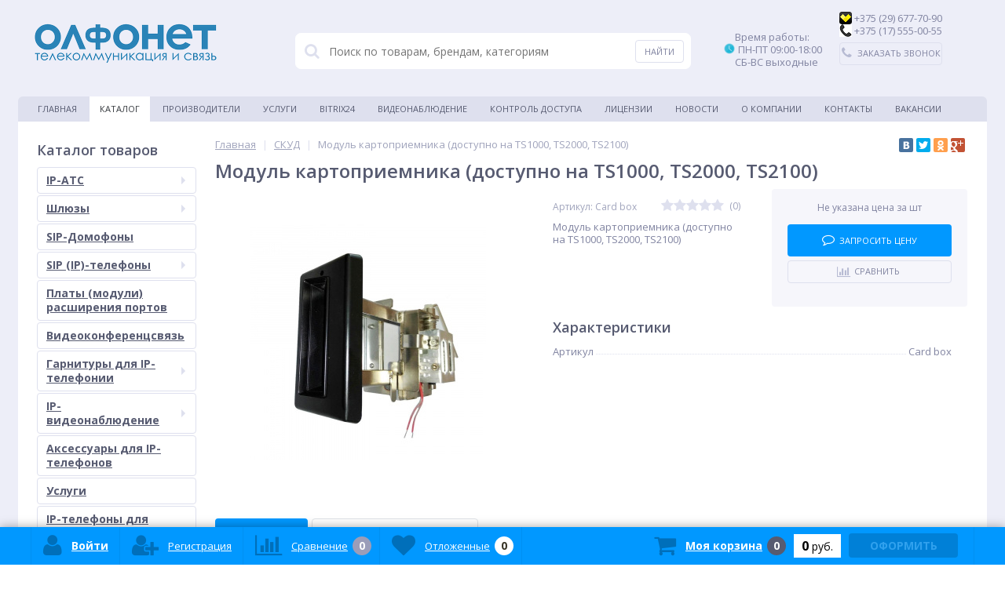

--- FILE ---
content_type: text/html; charset=utf-8
request_url: https://olfonet.by/catalog/skud/modul_kartopriemnika_dostupno_na_ts1000_ts2000_ts2100
body_size: 24291
content:


<!DOCTYPE html>
<html lang="ru">
<head>
<script src="https://ajax.googleapis.com/ajax/libs/jquery/2.1.0/jquery.min.js"></script>
<meta name="yandex-verification" content="4b69b2fbc2a2bba9" />
<meta http-equiv="Content-Type" content="text/html; charset=UTF-8">
	<link rel="shortcut icon" type="image/x-icon" href="/bitrix/templates/elektro_flat/favicon.ico" />	
	<link rel="apple-touch-icon" sizes="57x57" href="/bitrix/templates/elektro_flat/images/apple-touch-icon-114.png" />
	<link rel="apple-touch-icon" sizes="114x114" href="/bitrix/templates/elektro_flat/images/apple-touch-icon-114.png" />
	<link rel="apple-touch-icon" sizes="72x72" href="/bitrix/templates/elektro_flat/images/apple-touch-icon-144.png" />
	<link rel="apple-touch-icon" sizes="144x144" href="/bitrix/templates/elektro_flat/images/apple-touch-icon-144.png" />
		<meta name="viewport" content="width=device-width, initial-scale=1.0" />
    <meta name="google-site-verification" content="bfE2bOoDwrI_iBXo74Wrn0H_sUVy-LBwOhZOZDR4lp4" />
    <meta name="yandex-verification" content="06e48ed5f9bccb0a" />
	<meta name="yandex-verification" content="9ff97edc32957a54" />
	<title>Модуль картоприемника (доступно на TS1000, TS2000, TS2100)</title>
	<meta http-equiv="Content-Type" content="text/html; charset=utf-8" />
<link href="/bitrix/cache/css/s1/elektro_flat/kernel_main/kernel_main.css?167522934726562" type="text/css"   rel="stylesheet" />
<link href="//maxcdn.bootstrapcdn.com/font-awesome/4.5.0/css/font-awesome.min.css" type="text/css"  rel="stylesheet" />
<link href="//fonts.googleapis.com/css?family=Open+Sans:400,300,600,700&subset=latin,cyrillic-ext" type="text/css"  rel="stylesheet" />
<link href="/bitrix/cache/css/s1/elektro_flat/page_a4081d73daba2e6640a1faa1150d8254/page_a4081d73daba2e6640a1faa1150d8254.css?16739414448445" type="text/css"   rel="stylesheet" />
<link href="/bitrix/cache/css/s1/elektro_flat/default_28731164d17d60269050be408d5c2323/default_28731164d17d60269050be408d5c2323.css?16739414444768" type="text/css"   rel="stylesheet" />
<link href="/bitrix/panel/main/popup.min.css?154114315820704" type="text/css"  rel="stylesheet" />
<link href="/bitrix/cache/css/s1/elektro_flat/template_b5473dbd07adac0c8d3ff78dcf1e76a0/template_b5473dbd07adac0c8d3ff78dcf1e76a0.css?1673941444414577" type="text/css"   data-template-style="true"  rel="stylesheet" />
<script type="text/javascript">if(!window.BX)window.BX={};if(!window.BX.message)window.BX.message=function(mess){if(typeof mess=='object') for(var i in mess) BX.message[i]=mess[i]; return true;};</script>
<script type="text/javascript">(window.BX||top.BX).message({'JS_CORE_LOADING':'Загрузка...','JS_CORE_NO_DATA':'- Нет данных -','JS_CORE_WINDOW_CLOSE':'Закрыть','JS_CORE_WINDOW_EXPAND':'Развернуть','JS_CORE_WINDOW_NARROW':'Свернуть в окно','JS_CORE_WINDOW_SAVE':'Сохранить','JS_CORE_WINDOW_CANCEL':'Отменить','JS_CORE_WINDOW_CONTINUE':'Продолжить','JS_CORE_H':'ч','JS_CORE_M':'м','JS_CORE_S':'с','JSADM_AI_HIDE_EXTRA':'Скрыть лишние','JSADM_AI_ALL_NOTIF':'Показать все','JSADM_AUTH_REQ':'Требуется авторизация!','JS_CORE_WINDOW_AUTH':'Войти','JS_CORE_IMAGE_FULL':'Полный размер'});</script>
<script type="text/javascript">(window.BX||top.BX).message({'LANGUAGE_ID':'ru','FORMAT_DATE':'DD.MM.YYYY','FORMAT_DATETIME':'DD.MM.YYYY HH:MI:SS','COOKIE_PREFIX':'BITRIX_SM','SERVER_TZ_OFFSET':'10800','SITE_ID':'s1','SITE_DIR':'/','USER_ID':'','SERVER_TIME':'1769478227','USER_TZ_OFFSET':'0','USER_TZ_AUTO':'Y','bitrix_sessid':'54650e03f5ab24e7062e9a086ce439c9'});</script>


<script type="text/javascript"  src="/bitrix/cache/js/s1/elektro_flat/kernel_main/kernel_main.js?1675229347298080"></script>
<script type="text/javascript" src="/bitrix/js/main/core/core_db.min.js?15411431818699"></script>
<script type="text/javascript" src="/bitrix/js/main/core/core_frame_cache.min.js?154114318111191"></script>
<script type="text/javascript" src="/bitrix/js/main/jquery/jquery-1.8.3.min.js?154114318093636"></script>
<script type="text/javascript" src="/bitrix/js/main/cphttprequest.min.js?15411431803623"></script>
<script type="text/javascript"  src="/bitrix/cache/js/s1/elektro_flat/kernel_socialservices/kernel_socialservices.js?16739414441659"></script>
<script type="text/javascript">BX.setJSList(['/bitrix/js/main/core/core.js','/bitrix/js/main/core/core_ajax.js','/bitrix/js/main/json/json2.min.js','/bitrix/js/main/core/core_ls.js','/bitrix/js/main/core/core_fx.js','/bitrix/js/main/core/core_popup.js','/bitrix/js/main/core/core_window.js','/bitrix/js/main/session.js','/bitrix/js/main/core/core_date.js','/bitrix/js/main/utils.js','/bitrix/js/socialservices/ss.js','/bitrix/templates/elektro_flat/components/bitrix/catalog/.default/bitrix/catalog.element/.default/script.js','/bitrix/components/altop/catalog.comments/templates/.default/script.js','/bitrix/components/altop/catalog.top/templates/related/script.js','/bitrix/templates/elektro_flat/components/bitrix/catalog.bigdata.products/.default/script.js','/bitrix/templates/elektro_flat/js/jquery.cookie.js','/bitrix/templates/elektro_flat/js/jquery.scrollUp.js','/bitrix/templates/elektro_flat/js/moremenu.js','/bitrix/templates/elektro_flat/js/anythingslider/jquery.easing.1.2.js','/bitrix/templates/elektro_flat/js/anythingslider/jquery.anythingslider.js','/bitrix/templates/elektro_flat/js/custom-forms/jquery.custom-forms.js','/bitrix/templates/elektro_flat/js/fancybox/jquery.fancybox-1.3.1.pack.js','/bitrix/templates/elektro_flat/js/spectrum/spectrum.js','/bitrix/templates/elektro_flat/js/countUp.min.js','/bitrix/templates/elektro_flat/js/countdown/jquery.plugin.js','/bitrix/templates/elektro_flat/js/countdown/jquery.countdown.js','/bitrix/templates/elektro_flat/js/main.js','/bitrix/templates/elektro_flat/script.js','/bitrix/components/altop/callback/templates/.default/script.js','/bitrix/components/altop/search.title/script.js','/bitrix/components/altop/search.title/templates/.default/script.js','/bitrix/components/altop/ask.price/templates/.default/script.js','/bitrix/components/altop/ask.price/templates/order/script.js','/bitrix/components/altop/buy.one.click/templates/.default/script.js','/bitrix/templates/elektro_flat/components/bitrix/sale.basket.basket.line/.default/script.js','/bitrix/templates/elektro_flat/components/bitrix/socserv.auth.form/icons/script.js']); </script>
<script type="text/javascript">BX.setCSSList(['/bitrix/js/main/core/css/core.css','/bitrix/js/main/core/css/core_popup.css','/bitrix/js/main/core/css/core_date.css','/bitrix/templates/elektro_flat/components/bitrix/sale.notice.product/.default/style.css','/bitrix/components/altop/catalog.comments/templates/.default/style.css','/bitrix/templates/elektro_flat/colors.css','/bitrix/templates/elektro_flat/js/anythingslider/slider.css','/bitrix/templates/elektro_flat/js/custom-forms/custom-forms.css','/bitrix/templates/elektro_flat/js/fancybox/jquery.fancybox-1.3.1.css','/bitrix/templates/elektro_flat/js/spectrum/spectrum.css','/bitrix/components/altop/callback/templates/.default/style.css','/bitrix/components/altop/search.title/templates/.default/style.css','/bitrix/components/altop/ask.price/templates/.default/style.css','/bitrix/components/altop/ask.price/templates/order/style.css','/bitrix/components/altop/buy.one.click/templates/.default/style.css','/bitrix/components/bitrix/news.list/templates/table/style.css','/bitrix/templates/elektro_flat/template_styles.css','/bitrix/templates/elektro_flat/schemes/BLUE/colors.css','/bitrix/templates/elektro_flat/custom.css','/bitrix/js/socialservices/css/ss.css']); </script>
<script type="text/javascript">
					(function () {
						"use strict";

						var counter = function ()
						{
							var cookie = (function (name) {
								var parts = ("; " + document.cookie).split("; " + name + "=");
								if (parts.length == 2) {
									try {return JSON.parse(decodeURIComponent(parts.pop().split(";").shift()));}
									catch (e) {}
								}
							})("BITRIX_CONVERSION_CONTEXT_s1");

							if (cookie && cookie.EXPIRE >= BX.message("SERVER_TIME"))
								return;

							var request = new XMLHttpRequest();
							request.open("POST", "/bitrix/tools/conversion/ajax_counter.php", true);
							request.setRequestHeader("Content-type", "application/x-www-form-urlencoded");
							request.send(
								"SITE_ID="+encodeURIComponent("s1")+
								"&sessid="+encodeURIComponent(BX.bitrix_sessid())+
								"&HTTP_REFERER="+encodeURIComponent(document.referrer)
							);
						};

						if (window.frameRequestStart === true)
							BX.addCustomEvent("onFrameDataReceived", counter);
						else
							BX.ready(counter);
					})();
				</script>

		<script type='text/javascript'>
			$(function() {
				$.countdown.regionalOptions['ru'] = {
					labels: ['лет', 'месяцев', 'недель', 'дней', 'часов', 'мин.', 'сек.'],
					labels1: ['год', 'месяц', 'неделя', 'день', 'час', 'мин.', 'сек.'],
					labels2: ['года', 'месяца', 'недели', 'дня', 'часа', 'мин.', 'сек.'],
					compactLabels: ['л', 'м', 'н', 'д'],
					compactLabels1: ['г', 'м', 'н', 'д'],
					whichLabels: function(amount) {
						var units = amount % 10;
						var tens = Math.floor((amount % 100) / 10);
						return (amount == 1 ? 1 : (units >= 2 && units <= 4 && tens != 1 ? 2 : (units == 1 && tens != 1 ? 1 : 0)));
					},
					digits: ['0', '1', '2', '3', '4', '5', '6', '7', '8', '9'],
					timeSeparator: ':',
					isRTL: false
				};
				$.countdown.setDefaults($.countdown.regionalOptions['ru']);
			});
		</script>
	
<script type="text/javascript">var ajaxMessages = {wait:"Загрузка..."}</script>
<meta property='og:title' content='Модуль картоприемника (доступно на TS1000, TS2000, TS2100)' />
<meta property='og:description' content='Модуль картоприемника &#40;доступно на TS1000, TS2000, TS2100&#41;' />
<meta property='og:url' content='/catalog/skud/modul_kartopriemnika_dostupno_na_ts1000_ts2000_ts2100' />
<meta property='og:image' content='/upload/iblock/131/3057c10e-f8de-11ea-91c2-0050569112e3_a7a207a8-402d-11eb-91d9-0050569112e3.resize1.jpeg' />



<script type="text/javascript"  src="/bitrix/cache/js/s1/elektro_flat/template_8f4fb01d068a1061707fbe14e2122336/template_8f4fb01d068a1061707fbe14e2122336.js?1673941444226316"></script>
<script type="text/javascript"  src="/bitrix/cache/js/s1/elektro_flat/page_802211d1deba8581726b9edfaa0c97e5/page_802211d1deba8581726b9edfaa0c97e5.js?167394144469076"></script>
<script type="text/javascript"  src="/bitrix/cache/js/s1/elektro_flat/default_1188adf923e0fcc08a2f265952e8ab1b/default_1188adf923e0fcc08a2f265952e8ab1b.js?1673941444885"></script>
<script type="text/javascript">var _ba = _ba || []; _ba.push(["aid", "56cc4473cfae961f2166b24d98af9cda"]); _ba.push(["host", "olfonet.by"]); _ba.push(["ad[ct][item]", "[base64]"]);_ba.push(["ad[ct][user_id]", function(){return BX.message("USER_ID") ? BX.message("USER_ID") : 0;}]);_ba.push(["ad[ct][recommendation]", function() {var rcmId = "";var cookieValue = BX.getCookie("BITRIX_SM_RCM_PRODUCT_LOG");var productId = 45480;var cItems = [];var cItem;if (cookieValue){cItems = cookieValue.split(".");}var i = cItems.length;while (i--){cItem = cItems[i].split("-");if (cItem[0] == productId){rcmId = cItem[1];break;}}return rcmId;}]);_ba.push(["ad[ct][v]", "2"]);(function() {var ba = document.createElement("script"); ba.type = "text/javascript"; ba.async = true;ba.src = (document.location.protocol == "https:" ? "https://" : "http://") + "bitrix.info/ba.js";var s = document.getElementsByTagName("script")[0];s.parentNode.insertBefore(ba, s);})();</script>


	
<body itemscope itemtype="https://schema.org/WebPage">
	
			
	<div class="bx-panel">
		<div id="panel"></div>
	</div>	
	<div class="body">
		<div class="page-wrapper">
			<div class="pop-up-bg callback_body"></div>
			<div class="pop-up callback">
				<a href="javascript:void(0)" class="pop-up-close callback_close"><i class="fa fa-times"></i></a>
				<div class="h1">Заказать звонок</div>
				 

             <form class="vertical" action="1.php" method="post">
                     <input type="text" size="20" maxlength="11" name="txtphonenumber" placeholder=" Введите номер телефона" id="phone">
	     <button  type="submit" style="" id="calloverasterbtn" name="call_send"/>Перезвонить</button>
            </form>
   
<script type="text/javascript">

//$("#phone").mask("8 (029) 999-99-99");
/*$("#phone").on("blur", function() {
    var last = $(this).val().substr( $(this).val().indexOf("-") + 1 );
    
    if( last.length == 3 ) {
        var move = $(this).val().substr( $(this).val().indexOf("-") - 1, 1 );
        var lastfour = move + last;
        
        var first = $(this).val().substr( 0, 9 );
        
        $(this).val( first + '-' + lastfour );
    }
});
*/
</script>
			</div>
						<div class="center">
				<header>					
					<div class="header_1">
						<div class="logo">
							<br>
 <a href="https://olfonet.by"><img alt="Olfonet logo rus_240.png" src="/upload/medialibrary/22d/Olfonet%20logo%20rus_240.png" title="Olfonet logo rus_240.png"></a><br>						</div>
					</div>
					<div class="header_2">
							<div id="altop_search" class="form-box" style="margin:42px 0px 0px 0px">
		<form action="/catalog/">
			<i class="fa fa-search"></i>
			<input type="text" name="q" id="title-search-input" class="" maxlength="50" autocomplete="off" placeholder="Поиск по товарам, брендам, категориям" value="" />
			<input type="submit" name="submit" class="" value="Найти" />
		</form>
	</div>

<script type="text/javascript">
	var jsControl = new JCTitleSearch({
		'WAIT_IMAGE': '/bitrix/themes/.default/images/wait.gif',
		'AJAX_PAGE' : '/catalog/skud/modul_kartopriemnika_dostupno_na_ts1000_ts2000_ts2100',
		'CONTAINER_ID': 'altop_search',
		'INPUT_ID': 'title-search-input',
		'MIN_QUERY_LEN': 3
	});
</script> 					</div>
					<div class="header_3">
						<div class="schedule">
							&nbsp; &nbsp; &nbsp;Время работы: <br>
<img width="16" alt="1016221.png" src="/upload/medialibrary/224/224fd4fd09225bdc99825b1e8b5fd557.png" height="14" title="1016221.png">&nbsp;ПН-ПТ 09:00-18:00<br>
 &nbsp; &nbsp; &nbsp;СБ-ВС выходные<br>
 <br>
&nbsp; &nbsp; &nbsp;						</div>
					</div>
					<div class="header_4">
						<div class="telephone">
							<img width="16" alt="e89371cf7995279739c5cc1824750781.png" src="/upload/medialibrary/214/214ae98834246429d77995bfa115ca40.png" height="16" title="e89371cf7995279739c5cc1824750781.png">&nbsp;+375 (29) 677-70-90<br>
 <img width="16" alt="0be6a82e5164c9697bf71930970df5e1.png" src="/upload/medialibrary/898/898dee92c645a6b879132679b393ac2c.png" height="16" title="0be6a82e5164c9697bf71930970df5e1.png">&nbsp;+375 (17) 555-00-55							<a class="btn_buy apuo callback_anch" href="#"><span class="cont"><i class="fa fa-phone"></i><span class="text">Заказать звонок</span></span></a>
						</div>
					</div>
											<div class="top-menu">
								<ul class="store-horizontal">
		<li>
			<a href="/" >Главная</a>
		</li>
		
			
																		<li><a href="/catalog/" class="root-item-selected">Каталог</a></li>
												
						
		
			
																		<li><a href="/vendors/" class="root-item">Производители</a></li>
												
						
		
			
																		<li><a href="/catalog/uslugi/" class="root-item">Услуги</a></li>
												
						
		
			
																		<li><a href="/integration/" class="root-item">Bitrix24</a></li>
												
						
		
			
																		<li><a href="/video/" class="root-item">Видеонаблюдение</a></li>
												
						
		
			
																		<li><a href="/skud/" class="root-item">Контроль доступа</a></li>
												
						
		
			
																		<li><a href="/licenses/" class="root-item">Лицензии</a></li>
												
						
		
			
																		<li><a href="/news/" class="root-item">Новости</a></li>
												
						
		
			
												<li><a href="/about/" class="root-item">О компании</a>
						<ul>
							
						
		
			
																		<li><a href="/about/payments/">Оплата и доставка</a></li>
												
						
		
							</ul></li>			
																		<li><a href="/contacts/" class="root-item">Контакты</a></li>
												
						
		
			
																		<li><a href="/vakansii/vakansii.php" class="root-item">Вакансии</a></li>
												
						
		
			</ul>
						</div>
										
				</header>
				<div class="top_panel">
					<div class="panel_1">
						
<ul class="section-vertical">
	<li>
		<a href="javascript:void(0)" class="showsection"><i class="fa fa-bars"></i><span>Каталог</span></a>
		<div class="catalog-section-list" style="display:none;">
							<div class="catalog-section">
											<div class="catalog-section-title" style="margin:0px 0px 4px 0px;">
							<a href="/catalog/ip_ats_i_interfeysnye_pla_/">IP-АТС</a>
															<span class="showsectionchild"><i class="fa fa-minus"></i><i class="fa fa-plus"></i><i class="fa fa-minus-circle"></i><i class="fa fa-plus-circle"></i></span>
													</div>
																<div class="catalog-section-childs" style="display:none;">
															<div class="catalog-section-child">
									<a href="/catalog/yeastar/">
										<span class="child">
											<span class="image">
																									<img src="/upload/resize_cache/iblock/fa2/50_50_1/fa2f6d5a3b2d65bb17803260411b6bc5.png" width="50" height="15" alt="Yeastar" />
																							</span>
											<span class="text">Yeastar</span>
										</span>
									</a>
								</div>
															<div class="catalog-section-child">
									<a href="/catalog/3cx/">
										<span class="child">
											<span class="image">
																									<img src="/bitrix/templates/elektro_flat/images/no-photo.jpg" width="50" height="50" alt="3CX" />
																							</span>
											<span class="text">3CX</span>
										</span>
									</a>
								</div>
														<div class="clr"></div>
						</div>
									</div>			
							<div class="catalog-section">
											<div class="catalog-section-title" style="margin:0px 0px 4px 0px;">
							<a href="/catalog/shlyuzy/">Шлюзы</a>
															<span class="showsectionchild"><i class="fa fa-minus"></i><i class="fa fa-plus"></i><i class="fa fa-minus-circle"></i><i class="fa fa-plus-circle"></i></span>
													</div>
																<div class="catalog-section-childs" style="display:none;">
															<div class="catalog-section-child">
									<a href="/catalog/gsm_shlyuz/">
										<span class="child">
											<span class="image">
																									<img src="/upload/resize_cache/iblock/8e4/50_50_1/8e42ffecf9b7ced064f7f26b5bf99450.jpeg" width="50" height="26" alt="GSM шлюз" />
																							</span>
											<span class="text">GSM шлюз</span>
										</span>
									</a>
								</div>
															<div class="catalog-section-child">
									<a href="/catalog/voip_shlyuz/">
										<span class="child">
											<span class="image">
																									<img src="/upload/resize_cache/iblock/cd1/50_50_1/cd1cb49bea91dc551883462d8bb2644c.png" width="50" height="33" alt="VoIP шлюз" />
																							</span>
											<span class="text">VoIP шлюз</span>
										</span>
									</a>
								</div>
															<div class="catalog-section-child">
									<a href="/catalog/umts_shlyuz/">
										<span class="child">
											<span class="image">
																									<img src="/upload/resize_cache/iblock/a09/50_50_1/a09e39b22c978a892e4508c510a62292.png" width="50" height="28" alt="UMTS шлюз" />
																							</span>
											<span class="text">UMTS шлюз</span>
										</span>
									</a>
								</div>
															<div class="catalog-section-child">
									<a href="/catalog/isdn_shlyuz/">
										<span class="child">
											<span class="image">
																									<img src="/upload/resize_cache/iblock/d73/50_50_1/d73980faf792e820576ca2064d9c7ab2.png" width="50" height="50" alt="ISDN шлюз" />
																							</span>
											<span class="text">ISDN шлюз</span>
										</span>
									</a>
								</div>
															<div class="catalog-section-child">
									<a href="/catalog/trankovye_shlyuzy/">
										<span class="child">
											<span class="image">
																									<img src="/bitrix/templates/elektro_flat/images/no-photo.jpg" width="50" height="50" alt="Транковые шлюзы" />
																							</span>
											<span class="text">Транковые шлюзы</span>
										</span>
									</a>
								</div>
														<div class="clr"></div>
						</div>
									</div>			
							<div class="catalog-section">
											<div class="catalog-section-title" style="margin:0px 0px 2px 0px;">
							<a href="/catalog/sip_domofony/">SIP-Домофоны</a>
													</div>
														</div>			
							<div class="catalog-section">
											<div class="catalog-section-title" style="margin:0px 0px 4px 0px;">
							<a href="/catalog/sip_ip_telefony/">SIP (IP)-телефоны</a>
															<span class="showsectionchild"><i class="fa fa-minus"></i><i class="fa fa-plus"></i><i class="fa fa-minus-circle"></i><i class="fa fa-plus-circle"></i></span>
													</div>
																<div class="catalog-section-childs" style="display:none;">
															<div class="catalog-section-child">
									<a href="/catalog/yealink/">
										<span class="child">
											<span class="image">
																									<img src="/upload/resize_cache/iblock/116/50_50_1/116c38fbb346904ff864c1d36ba24319.png" width="50" height="10" alt="Yealink" />
																							</span>
											<span class="text">Yealink</span>
										</span>
									</a>
								</div>
															<div class="catalog-section-child">
									<a href="/catalog/gigaset/">
										<span class="child">
											<span class="image">
																									<img src="/upload/resize_cache/iblock/3fa/50_50_1/3fa2365e2cb9b2a1162aeecd16df3815.png" width="50" height="14" alt="Gigaset" />
																							</span>
											<span class="text">Gigaset</span>
										</span>
									</a>
								</div>
															<div class="catalog-section-child">
									<a href="/catalog/fanvil/">
										<span class="child">
											<span class="image">
																									<img src="/upload/resize_cache/iblock/91b/50_50_1/91b3b249ea581e90f7e6a74692ca3317.png" width="50" height="14" alt="Fanvil" />
																							</span>
											<span class="text">Fanvil</span>
										</span>
									</a>
								</div>
															<div class="catalog-section-child">
									<a href="/catalog/grandstream/">
										<span class="child">
											<span class="image">
																									<img src="/upload/resize_cache/iblock/448/50_50_1/4487a94238e67d02620d9cd0a1e07530.png" width="50" height="12" alt="Grandstream" />
																							</span>
											<span class="text">Grandstream</span>
										</span>
									</a>
								</div>
															<div class="catalog-section-child">
									<a href="/catalog/incom/">
										<span class="child">
											<span class="image">
																									<img src="/bitrix/templates/elektro_flat/images/no-photo.jpg" width="50" height="50" alt="Incom" />
																							</span>
											<span class="text">Incom</span>
										</span>
									</a>
								</div>
														<div class="clr"></div>
						</div>
									</div>			
							<div class="catalog-section">
											<div class="catalog-section-title" style="margin:0px 0px 2px 0px;">
							<a href="/catalog/platy_moduli_rasshireniya_portov/">Платы (модули) расширения портов</a>
													</div>
														</div>			
							<div class="catalog-section">
											<div class="catalog-section-title" style="margin:0px 0px 2px 0px;">
							<a href="/catalog/videokonferentssvyaz/">Видеоконференцсвязь</a>
													</div>
														</div>			
							<div class="catalog-section">
											<div class="catalog-section-title" style="margin:0px 0px 4px 0px;">
							<a href="/catalog/garnitury_dlya_ip_telefonii/">Гарнитуры для IP-телефонии</a>
															<span class="showsectionchild"><i class="fa fa-minus"></i><i class="fa fa-plus"></i><i class="fa fa-minus-circle"></i><i class="fa fa-plus-circle"></i></span>
													</div>
																<div class="catalog-section-childs" style="display:none;">
															<div class="catalog-section-child">
									<a href="/catalog/garnitury_plantronics/">
										<span class="child">
											<span class="image">
																									<img src="/upload/resize_cache/iblock/3a4/50_50_1/3a4b670ea0cba136f56be2d01f815c94.png" width="50" height="6" alt="Гарнитуры Plantronics" />
																							</span>
											<span class="text">Гарнитуры Plantronics</span>
										</span>
									</a>
								</div>
															<div class="catalog-section-child">
									<a href="/catalog/garnitury_yealink/">
										<span class="child">
											<span class="image">
																									<img src="/upload/resize_cache/iblock/7ee/50_50_1/7ee214d3a56d96de8554b3a0b0b69280.png" width="50" height="10" alt="Гарнитуры Yealink" />
																							</span>
											<span class="text">Гарнитуры Yealink</span>
										</span>
									</a>
								</div>
															<div class="catalog-section-child">
									<a href="/catalog/garnitury_jabra/">
										<span class="child">
											<span class="image">
																									<img src="/upload/resize_cache/iblock/71a/50_50_1/71af389b4ebc91e46c1c6d2a45ee698c.jpg" width="50" height="17" alt="Гарнитуры Jabra" />
																							</span>
											<span class="text">Гарнитуры Jabra</span>
										</span>
									</a>
								</div>
														<div class="clr"></div>
						</div>
									</div>			
							<div class="catalog-section">
											<div class="catalog-section-title" style="margin:0px 0px 4px 0px;">
							<a href="/catalog/ip_videonablyudenie/">IP-видеонаблюдение</a>
															<span class="showsectionchild"><i class="fa fa-minus"></i><i class="fa fa-plus"></i><i class="fa fa-minus-circle"></i><i class="fa fa-plus-circle"></i></span>
													</div>
																<div class="catalog-section-childs" style="display:none;">
															<div class="catalog-section-child">
									<a href="/catalog/ip_videoregistratory/">
										<span class="child">
											<span class="image">
																									<img src="/upload/resize_cache/iblock/c8d/50_50_1/c8d8fa6268a40b075054c1c50dccaeec.png" width="50" height="35" alt="IP-видеорегистраторы" />
																							</span>
											<span class="text">IP-видеорегистраторы</span>
										</span>
									</a>
								</div>
															<div class="catalog-section-child">
									<a href="/catalog/ip_kamery/">
										<span class="child">
											<span class="image">
																									<img src="/upload/resize_cache/iblock/ecd/50_50_1/ecd61eafe3f43acd43ebbcef747509ee.jpeg" width="50" height="50" alt="IP-камеры" />
																							</span>
											<span class="text">IP-камеры</span>
										</span>
									</a>
								</div>
															<div class="catalog-section-child">
									<a href="/catalog/videoservery_i_videoresivery/">
										<span class="child">
											<span class="image">
																									<img src="/upload/resize_cache/iblock/91e/50_50_1/91ec97cf0a67fea9777e772c0df472f0.jpeg" width="50" height="50" alt="Видеосерверы и видеоресиверы" />
																							</span>
											<span class="text">Видеосерверы и видеоресиверы</span>
										</span>
									</a>
								</div>
														<div class="clr"></div>
						</div>
									</div>			
							<div class="catalog-section">
											<div class="catalog-section-title" style="margin:0px 0px 2px 0px;">
							<a href="/catalog/aksessuary_dlya_ip_telefonov/">Аксессуары для IP-телефонов</a>
													</div>
														</div>			
							<div class="catalog-section">
											<div class="catalog-section-title" style="margin:0px 0px 2px 0px;">
							<a href="/catalog/uslugi/">Услуги</a>
													</div>
														</div>			
							<div class="catalog-section">
											<div class="catalog-section-title" style="margin:0px 0px 2px 0px;">
							<a href="/catalog/ip_telefony_dlya_skype_for_business/">IP-телефоны для Skype for Business</a>
													</div>
														</div>			
							<div class="catalog-section">
											<div class="catalog-section-title" style="margin:0px 0px 2px 0px;">
							<a href="/catalog/mikrofony/">Микрофоны</a>
													</div>
														</div>			
							<div class="catalog-section">
											<div class="catalog-section-title" style="margin:0px 0px 4px 0px;">
							<a href="/catalog/kommutatory/">Коммутаторы</a>
															<span class="showsectionchild"><i class="fa fa-minus"></i><i class="fa fa-plus"></i><i class="fa fa-minus-circle"></i><i class="fa fa-plus-circle"></i></span>
													</div>
																<div class="catalog-section-childs" style="display:none;">
															<div class="catalog-section-child">
									<a href="/catalog/kommutatory_s_poe/">
										<span class="child">
											<span class="image">
																									<img src="/upload/resize_cache/iblock/0fd/50_50_1/0fd39662726a7b54f179c4f3741ecb68.png" width="50" height="17" alt="Коммутаторы с PoE" />
																							</span>
											<span class="text">Коммутаторы с PoE</span>
										</span>
									</a>
								</div>
															<div class="catalog-section-child">
									<a href="/catalog/kommutatory_bez_poe/">
										<span class="child">
											<span class="image">
																									<img src="/upload/resize_cache/iblock/6ee/50_50_1/6ee95538acb3701dbd54d1967f3b7a39.jpeg" width="50" height="25" alt="Коммутаторы без PoE" />
																							</span>
											<span class="text">Коммутаторы без PoE</span>
										</span>
									</a>
								</div>
														<div class="clr"></div>
						</div>
									</div>			
							<div class="catalog-section">
											<div class="catalog-section-title" style="margin:0px 0px 2px 0px;">
							<a href="/catalog/shkafy_telekommunikatsionnye/">Шкафы телекоммуникационные</a>
													</div>
														</div>			
							<div class="catalog-section">
											<div class="catalog-section-title" style="margin:0px 0px 2px 0px;">
							<a href="/catalog/ibp/">ИБП</a>
													</div>
														</div>			
							<div class="catalog-section">
											<div class="catalog-section-title" style="margin:0px 0px 2px 0px;">
							<a href="/catalog/krepleniya/">Крепления</a>
													</div>
														</div>			
							<div class="catalog-section">
											<div class="catalog-section-title" style="margin:0px 0px 2px 0px;">
							<a href="/catalog/wi_fi_ubiquity/">Wi-Fi Ubiquity</a>
													</div>
														</div>			
							<div class="catalog-section">
											<div class="catalog-section-title" style="margin:0px 0px 4px 0px;">
							<a href="/catalog/skud/">СКУД</a>
															<span class="showsectionchild"><i class="fa fa-minus"></i><i class="fa fa-plus"></i><i class="fa fa-minus-circle"></i><i class="fa fa-plus-circle"></i></span>
													</div>
																<div class="catalog-section-childs" style="display:none;">
															<div class="catalog-section-child">
									<a href="/catalog/sip_domofony_1/">
										<span class="child">
											<span class="image">
																									<img src="/bitrix/templates/elektro_flat/images/no-photo.jpg" width="50" height="50" alt="SIP-Домофоны" />
																							</span>
											<span class="text">SIP-Домофоны</span>
										</span>
									</a>
								</div>
															<div class="catalog-section-child">
									<a href="/catalog/zkteco/">
										<span class="child">
											<span class="image">
																									<img src="/bitrix/templates/elektro_flat/images/no-photo.jpg" width="50" height="50" alt="ZKTeco" />
																							</span>
											<span class="text">ZKTeco</span>
										</span>
									</a>
								</div>
															<div class="catalog-section-child">
									<a href="/catalog/sistema_podscheta_pokupateley_1/">
										<span class="child">
											<span class="image">
																									<img src="/bitrix/templates/elektro_flat/images/no-photo.jpg" width="50" height="50" alt="Система подсчета покупателей" />
																							</span>
											<span class="text">Система подсчета покупателей</span>
										</span>
									</a>
								</div>
														<div class="clr"></div>
						</div>
									</div>			
							<div class="catalog-section">
											<div class="catalog-section-title" style="margin:0px 0px 2px 0px;">
							<a href="/catalog/dopolnitelnoe_oborudovanie/">Дополнительное оборудование</a>
													</div>
														</div>			
					</div>
	</li>
</ul>

<script type="text/javascript">
	//<![CDATA[
	$(function() {
		$('.showsection').click(function() {
			var clickitem = $(this);
			if(clickitem.parent('li').hasClass('')) {
				clickitem.parent('li').addClass('active');
			} else {
				clickitem.parent('li').removeClass('active');
			}
			
			if($('.showsubmenu').parent('li').hasClass('active')) {
				$('.showsubmenu').parent('li').removeClass('active');
				$('.showsubmenu').parent('li').find('ul.submenu').css({'display':'none'});
			}
			
			if($('.showcontacts').parent('li').hasClass('active')) {
				$('.showcontacts').parent('li').removeClass('active');
				$('.header_4').css({'display':'none'});
			}
			
			if($('.showsearch').parent('li').hasClass('active')) {
				$('.showsearch').parent('li').removeClass('active');
				$('.header_2').css({'display':'none'});
				$('div.title-search-result').css({'display':'none'});
			}

			clickitem.parent('li').find('.catalog-section-list').slideToggle();
		});
		$('.showsectionchild').click(function() {
			var clickitem = $(this);
			if(clickitem.parent('div').hasClass('active')) {
				clickitem.parent('div').removeClass('active');
			} else {
				clickitem.parent('div').addClass('active');
			}
			clickitem.parent('div').parent('div').find('.catalog-section-childs').slideToggle();
		});
	});
	//]]>
</script>					</div>
					<div class="panel_2">
						
<ul class="store-vertical">
	<li>
		<a href="javascript:void(0)" class="showsubmenu">Меню</a>
		<ul class="submenu" style="display:none;">
			<li>
				<a href="/" >Главная</a>
			</li>
									<li>
							<a href="/catalog/" class="root-item-selected">Каталог</a>
						</li>
											<li>
							<a href="/vendors/" class="root-item">Производители</a>
						</li>
											<li>
							<a href="/catalog/uslugi/" class="root-item">Услуги</a>
						</li>
											<li>
							<a href="/integration/" class="root-item">Bitrix24</a>
						</li>
											<li>
							<a href="/video/" class="root-item">Видеонаблюдение</a>
						</li>
											<li>
							<a href="/skud/" class="root-item">Контроль доступа</a>
						</li>
											<li>
							<a href="/licenses/" class="root-item">Лицензии</a>
						</li>
											<li>
							<a href="/news/" class="root-item">Новости</a>
						</li>
										<li >
						<span class="text">
							<a href="/about/" class="root-item">О компании</a>
							<span class="showchild"><i class="fa fa-plus-circle"></i><i class="fa fa-minus-circle"></i></span>
						</span>
						<ul style="display:none;">
										<li>
							<a href="/about/payments/" class="root-item">Оплата и доставка</a>
						</li>
					</ul></li>						<li>
							<a href="/contacts/" class="root-item">Контакты</a>
						</li>
											<li>
							<a href="/vakansii/vakansii.php" class="root-item">Вакансии</a>
						</li>
							</ul>
	</li>
</ul>

<script type="text/javascript">
	//<![CDATA[
	$(function() {
		$('.showsubmenu').click(function() {
			var clickitem = $(this);
			if(clickitem.parent('li').hasClass('')) {
				clickitem.parent('li').addClass('active');
			} else {
				clickitem.parent('li').removeClass('active');
			}
			
			if($('.showsection').parent('li').hasClass('active')) {
				$('.showsection').parent('li').removeClass('active');
				$('.showsection').parent('li').find('.catalog-section-list').css({'display':'none'});
			}
			
			if($('.showcontacts').parent('li').hasClass('active')) {
				$('.showcontacts').parent('li').removeClass('active');
				$('.header_4').css({'display':'none'});
			}
			
			if($('.showsearch').parent('li').hasClass('active')) {
				$('.showsearch').parent('li').removeClass('active');
				$('.header_2').css({'display':'none'});
				$('div.title-search-result').css({'display':'none'});
			}

			clickitem.parent('li').find('ul.submenu').slideToggle();
		});
		
		var lis = $('.submenu').find('li');
		for(var i = 0; i < lis.length; i++) {
			if($(lis[i]).hasClass('item-selected')) {
				$(lis[i]).addClass('active');
				var ul = $(lis[i]).find('ul:first');
				$(ul).css({display: 'block'});
			}
		}
		
		$('.showchild').click(function() {
			var clickitem = $(this);
			if(clickitem.parent('span').parent('li').hasClass('active')) {
				clickitem.parent('span').parent('li').removeClass('active');
			} else {
				clickitem.parent('span').parent('li').addClass('active');
			}
			clickitem.parent('span').parent('li').find('ul:first').slideToggle();
		});
	});
	//]]>
</script>					</div>
					<div class="panel_3">
						<ul class="contacts-vertical">
							<li>
								<a class="showcontacts" href="javascript:void(0)"><i class="fa fa-phone"></i></a>
							</li>
						</ul>
					</div>
					<div class="panel_4">
						<ul class="search-vertical">
							<li>
								<a class="showsearch" href="javascript:void(0)"><i class="fa fa-search"></i></a>
							</li>
						</ul>
					</div>
				</div>
				<div class="content-wrapper">
					<div class="content">
						<div class="left-column">
																<div class="h3">Каталог товаров</div>
									
<ul class="left-menu">
					<li id="id0" class="parent">
					<a href="/catalog/ip_ats_i_interfeysnye_pla_/">IP-АТС<span class="arrow"></span></a>
										<div class="catalog-section-childs">
						<div class="catalog-section-child">
				<a href="/catalog/yeastar/">
					<span class="child">
						
						<span class="text">Yeastar</span>
					</span>
				</a>
			</div>
					<div class="catalog-section-child">
				<a href="/catalog/3cx/">
					<span class="child">
						
						<span class="text">3CX</span>
					</span>
				</a>
			</div>
		</div></li>				<li id="id3" class="parent">
					<a href="/catalog/shlyuzy/">Шлюзы<span class="arrow"></span></a>
										<div class="catalog-section-childs">
						<div class="catalog-section-child">
				<a href="/catalog/gsm_shlyuz/">
					<span class="child">
						
						<span class="text">GSM шлюз</span>
					</span>
				</a>
			</div>
					<div class="catalog-section-child">
				<a href="/catalog/voip_shlyuz/">
					<span class="child">
						
						<span class="text">VoIP шлюз</span>
					</span>
				</a>
			</div>
					<div class="catalog-section-child">
				<a href="/catalog/umts_shlyuz/">
					<span class="child">
						
						<span class="text">UMTS шлюз</span>
					</span>
				</a>
			</div>
					<div class="catalog-section-child">
				<a href="/catalog/isdn_shlyuz/">
					<span class="child">
						
						<span class="text">ISDN шлюз</span>
					</span>
				</a>
			</div>
					<div class="catalog-section-child">
				<a href="/catalog/trankovye_shlyuzy/">
					<span class="child">
						
						<span class="text">Транковые шлюзы</span>
					</span>
				</a>
			</div>
		</div></li>				<li id="id11">
					<a href="/catalog/sip_domofony/">SIP-Домофоны</a>
				</li>
							<li id="id12" class="parent">
					<a href="/catalog/sip_ip_telefony/">SIP (IP)-телефоны<span class="arrow"></span></a>
										<div class="catalog-section-childs">
						<div class="catalog-section-child">
				<a href="/catalog/yealink/">
					<span class="child">
						
						<span class="text">Yealink</span>
					</span>
				</a>
			</div>
					<div class="catalog-section-child">
				<a href="/catalog/gigaset/">
					<span class="child">
						
						<span class="text">Gigaset</span>
					</span>
				</a>
			</div>
					<div class="catalog-section-child">
				<a href="/catalog/fanvil/">
					<span class="child">
						
						<span class="text">Fanvil</span>
					</span>
				</a>
			</div>
					<div class="catalog-section-child">
				<a href="/catalog/grandstream/">
					<span class="child">
						
						<span class="text">Grandstream</span>
					</span>
				</a>
			</div>
					<div class="catalog-section-child">
				<a href="/catalog/incom/">
					<span class="child">
						
						<span class="text">Incom</span>
					</span>
				</a>
			</div>
		</div></li>				<li id="id18">
					<a href="/catalog/platy_moduli_rasshireniya_portov/">Платы (модули) расширения портов</a>
				</li>
							<li id="id19">
					<a href="/catalog/videokonferentssvyaz/">Видеоконференцсвязь</a>
				</li>
							<li id="id20" class="parent">
					<a href="/catalog/garnitury_dlya_ip_telefonii/">Гарнитуры для IP-телефонии<span class="arrow"></span></a>
										<div class="catalog-section-childs">
						<div class="catalog-section-child">
				<a href="/catalog/garnitury_plantronics/">
					<span class="child">
						
						<span class="text">Гарнитуры Plantronics</span>
					</span>
				</a>
			</div>
					<div class="catalog-section-child">
				<a href="/catalog/garnitury_yealink/">
					<span class="child">
						
						<span class="text">Гарнитуры Yealink</span>
					</span>
				</a>
			</div>
					<div class="catalog-section-child">
				<a href="/catalog/garnitury_jabra/">
					<span class="child">
						
						<span class="text">Гарнитуры Jabra</span>
					</span>
				</a>
			</div>
		</div></li>				<li id="id24" class="parent">
					<a href="/catalog/ip_videonablyudenie/">IP-видеонаблюдение<span class="arrow"></span></a>
										<div class="catalog-section-childs">
						<div class="catalog-section-child">
				<a href="/catalog/ip_videoregistratory/">
					<span class="child">
						
						<span class="text">IP-видеорегистраторы</span>
					</span>
				</a>
			</div>
					<div class="catalog-section-child">
				<a href="/catalog/ip_kamery/">
					<span class="child">
						
						<span class="text">IP-камеры</span>
					</span>
				</a>
			</div>
					<div class="catalog-section-child">
				<a href="/catalog/videoservery_i_videoresivery/">
					<span class="child">
						
						<span class="text">Видеосерверы и видеоресиверы</span>
					</span>
				</a>
			</div>
		</div></li>				<li id="id35">
					<a href="/catalog/aksessuary_dlya_ip_telefonov/">Аксессуары для IP-телефонов</a>
				</li>
							<li id="id36">
					<a href="/catalog/uslugi/">Услуги</a>
				</li>
							<li id="id37">
					<a href="/catalog/ip_telefony_dlya_skype_for_business/">IP-телефоны для Skype for Business</a>
				</li>
							<li id="id38">
					<a href="/catalog/mikrofony/">Микрофоны</a>
				</li>
							<li id="id39" class="parent">
					<a href="/catalog/kommutatory/">Коммутаторы<span class="arrow"></span></a>
										<div class="catalog-section-childs">
						<div class="catalog-section-child">
				<a href="/catalog/kommutatory_s_poe/">
					<span class="child">
						
						<span class="text">Коммутаторы с PoE</span>
					</span>
				</a>
			</div>
					<div class="catalog-section-child">
				<a href="/catalog/kommutatory_bez_poe/">
					<span class="child">
						
						<span class="text">Коммутаторы без PoE</span>
					</span>
				</a>
			</div>
		</div></li>				<li id="id42">
					<a href="/catalog/shkafy_telekommunikatsionnye/">Шкафы телекоммуникационные</a>
				</li>
							<li id="id43">
					<a href="/catalog/ibp/">ИБП</a>
				</li>
							<li id="id44">
					<a href="/catalog/krepleniya/">Крепления</a>
				</li>
							<li id="id45">
					<a href="/catalog/wi_fi_ubiquity/">Wi-Fi Ubiquity</a>
				</li>
							<li id="id46" class="parent selected">
					<a href="/catalog/skud/">СКУД<span class="arrow"></span></a>
										<div class="catalog-section-childs">
						<div class="catalog-section-child">
				<a href="/catalog/sip_domofony_1/">
					<span class="child">
						
						<span class="text">SIP-Домофоны</span>
					</span>
				</a>
			</div>
					<div class="catalog-section-child">
				<a href="/catalog/zkteco/">
					<span class="child">
						
						<span class="text">ZKTeco</span>
					</span>
				</a>
			</div>
					<div class="catalog-section-child">
				<a href="/catalog/sistema_podscheta_pokupateley_1/">
					<span class="child">
						
						<span class="text">Система подсчета покупателей</span>
					</span>
				</a>
			</div>
		</div></li>				<li id="id50">
					<a href="/catalog/dopolnitelnoe_oborudovanie/">Дополнительное оборудование</a>
				</li>
							<li id="id51" class="parent">
					<a href="/archive/arkhiv/">Архив<span class="arrow"></span></a>
										<div class="catalog-section-childs">
						<div class="catalog-section-child">
				<a href="/archive/ip_ats/">
					<span class="child">
						
						<span class="text">IP-АТС</span>
					</span>
				</a>
			</div>
					<div class="catalog-section-child">
				<a href="/archive/ip_kamery/">
					<span class="child">
						
						<span class="text">IP-Камеры</span>
					</span>
				</a>
			</div>
					<div class="catalog-section-child">
				<a href="/archive/ip_telefony/">
					<span class="child">
						
						<span class="text">IP-телефоны</span>
					</span>
				</a>
			</div>
					<div class="catalog-section-child">
				<a href="/archive/aksessuary/">
					<span class="child">
						
						<span class="text">Аксессуары</span>
					</span>
				</a>
			</div>
					<div class="catalog-section-child">
				<a href="/archive/videokonferensvyaz/">
					<span class="child">
						
						<span class="text">Видеоконференсвязь</span>
					</span>
				</a>
			</div>
					<div class="catalog-section-child">
				<a href="/archive/garnitury/">
					<span class="child">
						
						<span class="text">Гарнитуры</span>
					</span>
				</a>
			</div>
					<div class="catalog-section-child">
				<a href="/archive/platy_rasshireniya/">
					<span class="child">
						
						<span class="text">Платы расширения</span>
					</span>
				</a>
			</div>
					<div class="catalog-section-child">
				<a href="/archive/shlyuzy/">
					<span class="child">
						
						<span class="text">Шлюзы</span>
					</span>
				</a>
			</div>
		</div></li></ul>

<script type="text/javascript">
	//<![CDATA[
	$(function() {
				var popupItems = $("ul.left-menu").find('> li.parent'),
			popupNumItems = $("ul.left-menu").find('> li.parent').length;		
		for(i = 0; i < popupNumItems; i++) {
			eval('var timeOut'+popupItems[i].id);
		}		
		$("ul.left-menu > li.parent").hover(function() {
							var li = $(this),
					uid = li.attr("id"),					
					pos = li.offset(),				
					top = pos.top - 5,
					left = pos.left + li.width() + 9;

				eval("timeIn"+uid+" = setTimeout(function(){ li.find('> .catalog-section-childs').show(15).css({'top': top + 'px', 'left': left + 'px'}); }, 200);");
						
			eval("clearTimeout(timeOut"+uid+")");
		}, function(){
			var li = $(this),
				uid = li.attr("id");

			eval("clearTimeout(timeIn"+uid+")");			
			eval("timeOut"+uid+" = setTimeout(function(){ li.find('> .catalog-section-childs').hide(15); }, 200);");
        });
	});
	//]]>
</script>									
															<ul class="new_leader_disc">
								<li>
									<a class="new" href="/catalog/newproduct/">
										<span class="icon">New</span>
										<span class="text">Новые поступления</span>
									</a>
								</li>
								<li>
									<a class="saleleader" href="/catalog/saleleader/">
										<span class="icon">Хит</span>
										<span class="text">Хиты продаж</span>
									</a>
								</li>
								<li>
									<a class="discount" href="/catalog/discount/">
										<span class="icon">%</span>
										<span class="text">Скидки</span>
									</a>
								</li>
							</ul>							
																												
																	
<!--'start_frame_cache_discount_left'-->		
		<script type="text/javascript">
			//<![CDATA[
			$(function() {
				$('.discountSlider').anythingSlider({
					'theme': "discount-left",
					'mode': 'horiz',
					'expand': false,
					'resizeContents': false,
					'easing': 'easeInOutExpo',
					'buildArrows': false,
					'buildNavigation': true,
					'buildStartStop': false,
					'hashTags': false,
					'autoPlay': true,
					'pauseOnHover': true,
					'delay': 3000,
				});				
			});
			//]]>
		</script>		
		<div class="discount_left">
			<ul class="discountSlider">
				
					<li>
						<div class="item-image">
																
							<a href="/catalog/garnitury_dlya_ip_telefonii/garnitura_plantronics_blackwire_c3210_usb_a">
																	<img class="item_img" src="/upload/resize_cache/iblock/1c5/178_178_1/1afe8558-133d-11e9-829d-000c299bea57_d5c45665-133d-11e9-829d-000c299bea57.resize1.jpeg" width="104" height="178" alt="Гарнитура Plantronics BLACKWIRE C3210 USB-A" />
																
								<span class="sticker">
									<span class='new'>New</span>								</span>
															</a>							
						</div>
						<a class="item-title" href="/catalog/garnitury_dlya_ip_telefonii/garnitura_plantronics_blackwire_c3210_usb_a" title="Гарнитура Plantronics BLACKWIRE C3210 USB-A">
							Гарнитура Plantronics BLACKWIRE C3210 USB-A						</a>
						<div class="item-price">
																			<span class="catalog-item-no-price">
													Не указана цена												</span>
																	</div>
					</li>
				
					<li>
						<div class="item-image">
																
							<a href="/catalog/trankovye_shlyuzy/trankovyy_shlyuz_eltex_smg_2">
																	<img class="item_img" src="/upload/resize_cache/iblock/0f3/178_178_1/554362c8-9164-11e8-8297-000c299bea57_554362ca-9164-11e8-8297-000c299bea57.resize1.jpeg" width="178" height="89" alt="Транковый шлюз Eltex SMG-2" />
																
								<span class="sticker">
									<span class='new'>New</span>								</span>
															</a>							
						</div>
						<a class="item-title" href="/catalog/trankovye_shlyuzy/trankovyy_shlyuz_eltex_smg_2" title="Транковый шлюз Eltex SMG-2">
							Транковый шлюз Eltex SMG-2						</a>
						<div class="item-price">
																			<span class="catalog-item-no-price">
													Не указана цена												</span>
																	</div>
					</li>
				
					<li>
						<div class="item-image">
																
							<a href="/catalog/videokonferentssvyaz/videokonferentssvyaz_yealink_vc200_wp">
																	<img class="item_img" src="/upload/resize_cache/iblock/719/178_178_1/5b71ecb7-63cf-11e8-8297-000c299bea57_5b71ecb9-63cf-11e8-8297-000c299bea57.resize1.png" width="178" height="178" alt="Видеоконференцсвязь Yealink VC200 WP" />
																
								<span class="sticker">
									<span class='new'>New</span>								</span>
															</a>							
						</div>
						<a class="item-title" href="/catalog/videokonferentssvyaz/videokonferentssvyaz_yealink_vc200_wp" title="Видеоконференцсвязь Yealink VC200 WP">
							Видеоконференцсвязь Yealink VC200 WP						</a>
						<div class="item-price">
																			<span class="catalog-item-no-price">
													Не указана цена												</span>
																	</div>
					</li>
				
					<li>
						<div class="item-image">
																
							<a href="/catalog/videokonferentssvyaz/videokonferentssvyaz_yealink_vc200">
																	<img class="item_img" src="/upload/resize_cache/iblock/770/178_178_1/5b71ec9e-63cf-11e8-8297-000c299bea57_5b71eca0-63cf-11e8-8297-000c299bea57.resize1.png" width="178" height="178" alt="Видеоконференцсвязь Yealink VC200" />
																
								<span class="sticker">
									<span class='new'>New</span>								</span>
															</a>							
						</div>
						<a class="item-title" href="/catalog/videokonferentssvyaz/videokonferentssvyaz_yealink_vc200" title="Видеоконференцсвязь Yealink VC200">
							Видеоконференцсвязь Yealink VC200						</a>
						<div class="item-price">
																			<span class="catalog-item-no-price">
													Не указана цена												</span>
																	</div>
					</li>
				
					<li>
						<div class="item-image">
																
							<a href="/catalog/garnitury_dlya_ip_telefonii/garnitura_plantronics_voyager_legend_uc">
																	<img class="item_img" src="/upload/resize_cache/iblock/ed5/178_178_1/805ac751-319b-11e8-8297-000c299bea57_805ac753-319b-11e8-8297-000c299bea57.resize1.png" width="178" height="107" alt="Гарнитура Plantronics Voyager Legend UC" />
																
								<span class="sticker">
									<span class='new'>New</span>								</span>
															</a>							
						</div>
						<a class="item-title" href="/catalog/garnitury_dlya_ip_telefonii/garnitura_plantronics_voyager_legend_uc" title="Гарнитура Plantronics Voyager Legend UC">
							Гарнитура Plantronics Voyager Legend UC						</a>
						<div class="item-price">
																			<span class="catalog-item-no-price">
													Не указана цена												</span>
																	</div>
					</li>
				
					<li>
						<div class="item-image">
																
							<a href="/catalog/garnitury_dlya_ip_telefonii/jabra_stealth_uc">
																	<img class="item_img" src="/upload/resize_cache/iblock/84d/178_178_1/4f8c932b-2e7a-11e8-8297-000c299bea57_4f8c932d-2e7a-11e8-8297-000c299bea57.resize1.jpeg" width="143" height="178" alt="Jabra Stealth UC" />
																
								<span class="sticker">
									<span class='new'>New</span>								</span>
															</a>							
						</div>
						<a class="item-title" href="/catalog/garnitury_dlya_ip_telefonii/jabra_stealth_uc" title="Jabra Stealth UC">
							Jabra Stealth UC						</a>
						<div class="item-price">
																			<span class="catalog-item-no-price">
													Не указана цена												</span>
																	</div>
					</li>
				
					<li>
						<div class="item-image">
																
							<a href="/catalog/garnitury_dlya_ip_telefonii/jabra_evolve_20_ms_mono">
																	<img class="item_img" src="/upload/resize_cache/iblock/bd8/178_178_1/69006fdc-2e72-11e8-8297-000c299bea57_69006fee-2e72-11e8-8297-000c299bea57.resize1.jpeg" width="146" height="178" alt="Jabra EVOLVE 20 MS Mono" />
																
								<span class="sticker">
									<span class='new'>New</span>								</span>
															</a>							
						</div>
						<a class="item-title" href="/catalog/garnitury_dlya_ip_telefonii/jabra_evolve_20_ms_mono" title="Jabra EVOLVE 20 MS Mono">
							Jabra EVOLVE 20 MS Mono						</a>
						<div class="item-price">
																			<span class="catalog-item-no-price">
													Не указана цена												</span>
																	</div>
					</li>
							</ul>
		</div>
	<!--'end_frame_cache_discount_left'-->																						<div class="vendors">
								<div class="h3">Производители</div>
								
<div class="vendors-list">
			<p class="vendors-item">
			<a rel="nofollow" href="/vendors/3cx/">3CX</a>
		</p>
			<p class="vendors-item">
			<a rel="nofollow" href="/vendors/fanvil/">Fanvil</a>
		</p>
			<p class="vendors-item">
			<a rel="nofollow" href="/vendors/gigaset/">Gigaset</a>
		</p>
			<p class="vendors-item">
			<a rel="nofollow" href="/vendors/GoIP/">GoIP</a>
		</p>
			<p class="vendors-item">
			<a rel="nofollow" href="/vendors/grandstream/">Grandstream</a>
		</p>
			<p class="vendors-item">
			<a rel="nofollow" href="/vendors/milesight/">Milesight</a>
		</p>
			<p class="vendors-item">
			<a rel="nofollow" href="/vendors/openvox/">OpenVOX</a>
		</p>
			<p class="vendors-item">
			<a rel="nofollow" href="/vendors/plantronics/">Plantronics</a>
		</p>
			<p class="vendors-item">
			<a rel="nofollow" href="/vendors/tg-net/">TG-NET</a>
		</p>
			<p class="vendors-item">
			<a rel="nofollow" href="/vendors/vivotek/">Vivotek</a>
		</p>
	</div>
<a class="all" href="/vendors/">Все производители</a>							</div>
							<div class="subscribe">
								<div class="h3">Будьте в курсе!</div>
								<p>Новости, обзоры и акции</p>
								
<form action="/personal/subscribe/">
			<input type="hidden" name="sf_RUB_ID[]" value="2" />
		<input type="text" name="sf_EMAIL" maxlength="50" value="Email" onfocus="this.value=''" onblur="if (this.value==''){this.value='Email'}" class="text" />
	<button type="submit" name="submit" class="btn_buy ppp" value="Подписаться">Подписаться</button>
</form>							</div>
													</div>
						<div class="workarea">
														<div class="body_text" style="padding:0px;">
																	<div class="breadcrumb-search">
										<div class="breadcrumb"><ul><li itemscope itemtype="https://data-vocabulary.org/Breadcrumb"><a href="/" title="Главная" itemprop="url">Главная<span itemprop="title" class="breadcrumb_home">Главная</span></a></li><li class="separator"><span>|</span></li><li itemscope itemtype="https://data-vocabulary.org/Breadcrumb"><a href="/catalog/skud/" itemprop="url"><span itemprop="title">СКУД</span></a></li><li class="separator"><span>|</span></li><li itemscope itemtype="https://data-vocabulary.org/Breadcrumb"><span itemprop="title">Модуль картоприемника (доступно на TS1000, TS2000, TS2100)</span></li></ul></div>										<div class="podelitsya">											
											<script type="text/javascript" src="//yastatic.net/share/share.js" charset="utf-8"></script>
											<div class="yashare-auto-init" data-yashareL10n="ru" data-yashareType="small" data-yashareQuickServices="vkontakte,facebook,twitter,odnoklassniki,gplus" data-yashareTheme="counter"></div>
										</div>
										<div class="clr"></div>
									</div>
									<h1>Модуль картоприемника (доступно на TS1000, TS2000, TS2100)</h1>
										

<script type="text/javascript">
	//<![CDATA[
	$(function() {		
		/***OFFERS_LIST_PROPS***/
					$(".set-constructor-items-from").appendTo("#bx_117848907_45480_constructor").css({"display": ""});
				
		
		/***ACCESSORIES***/		
		$("#accessories-from").appendTo("#accessories-to").css({"display": ""});

		/***REVIEWS***/
		$("#catalog-reviews-from").appendTo("#catalog-reviews-to").css({"display": ""});
		
		/***ADD2BASKET***/
		$(".add2basket_form").submit(function() {
			var form = $(this);

			imageItem = form.find(".item_image").attr("value");
			$("#addItemInCart .item_image_full").html(imageItem);

			titleItem = form.find(".item_title").attr("value");
			$("#addItemInCart .item_title").text(titleItem);			

			var ModalName = $("#addItemInCart");
			CentriredModalWindow(ModalName);
			OpenModalWindow(ModalName);

			$.post($(this).attr("action"), $(this).serialize(), function(data) {
				try {
					$.post("/ajax/basket_line.php", function(data) {						
						refreshCartLine(data);						
					});
					$.post("/ajax/delay_line.php", function(data) {
						$(".delay_line").replaceWith(data);
					});
					form.children(".btn_buy").addClass("hidden");
					form.children(".result").removeClass("hidden");
				} catch (e) {}
			});
			return false;
		});
		
		/***FANCYBOX***/
		$(function() {
			$("div.catalog-detail-pictures a").fancybox({
				"transitionIn": "elastic",
				"transitionOut": "elastic",
				"speedIn": 600,
				"speedOut": 200,
				"overlayShow": false,
				"cyclic" : true,
				"padding": 20,
				"titlePosition": "over",
				"onComplete": function() {
					$("#fancybox-title").css({"top":"100%", "bottom":"auto"});
				} 
			});
		});
	});
	//]]>
</script>


<div id="bx_117848907_45480" class="catalog-detail-element" itemscope itemtype="http://schema.org/Product">
	<meta content="Модуль картоприемника (доступно на TS1000, TS2000, TS2100)" itemprop="name" />
	<div class="catalog-detail">
		<div class="column first">			
						<div class="catalog-detail-pictures">
				<div class="catalog-detail-picture" id="bx_117848907_45480_picture">
						
						<div class="detail_picture">
							<meta content="/upload/iblock/131/3057c10e-f8de-11ea-91c2-0050569112e3_a7a207a8-402d-11eb-91d9-0050569112e3.resize1.jpeg" itemprop="image" />
															<a rel="lightbox" class="catalog-detail-images" href="/upload/iblock/131/3057c10e-f8de-11ea-91c2-0050569112e3_a7a207a8-402d-11eb-91d9-0050569112e3.resize1.jpeg"> 
									<img src="/upload/iblock/131/3057c10e-f8de-11ea-91c2-0050569112e3_a7a207a8-402d-11eb-91d9-0050569112e3.resize1.jpeg" width="300" height="300" alt="Модуль картоприемника (доступно на TS1000, TS2000, TS2100)" />
														<div class="time_buy_sticker">
															</div>
							<div class="sticker">
															</div>
														</a>							
						</div>									</div>
							</div>
		</div>
		<div class="column second">			
			<div class="catalog-detail">
				<div class="column three">
										<div class="article_rating">
												<div class="catalog-detail-article" id="bx_117848907_45480_article">
															<div class="article">
									Артикул: Card box								</div>
													</div>
												<div class="rating" itemprop="aggregateRating" itemscope itemtype="http://schema.org/AggregateRating">
							<div class="iblock-vote" id="vote_45480">
	<script type="text/javascript">
		//<![CDATA[
		if(!window.voteScript) window.voteScript = {
			trace_vote: function(div, flag) {
				var my_div;
				var r = div.id.match(/^vote_(\d+)_(\d+)$/);
				for(var i = r[2]; i >= 0; i--) {
					my_div = document.getElementById('vote_'+r[1]+'_'+i);
					if(my_div) {
						if(flag) {
							if(!my_div.saved_class)
								my_div.saved_className = my_div.className;
							if(my_div.className!='star-active star-over')
								my_div.className = 'star-active star-over';
						} else {
							if(my_div.saved_className && my_div.className != my_div.saved_className)
								my_div.className = my_div.saved_className;
						}
					}
				}
				i = r[2]+1;
				while(my_div = document.getElementById('vote_'+r[1]+'_'+i)) {
					if(my_div.saved_className && my_div.className != my_div.saved_className)
						my_div.className = my_div.saved_className;
					i++;
				}
			},
			do_vote: function(div, parent_id, arParams) {
				var r = div.id.match(/^vote_(\d+)_(\d+)$/);
				var vote_id = r[1];
				var vote_value = r[2];
				function __handler(data) {
					var obContainer = document.getElementById(parent_id);
					if(obContainer) {
						var obResult = document.createElement("DIV");
						obResult.innerHTML = data;
						obContainer.parentNode.replaceChild(obResult.firstChild, obContainer);
					}
				}
				//BX('wait_' + parent_id).innerHTML = BX.message('JS_CORE_LOADING');
				BX(parent_id).innerHTML = BX.message('JS_CORE_LOADING');
				arParams['vote'] = 'Y';
				arParams['vote_id'] = vote_id;
				arParams['rating'] = vote_value;				
				BX.ajax.post(
					'/bitrix/components/bitrix/iblock.vote/component.php',
					arParams,
					__handler
				);
			}
		}
		//]]>
	</script>
	<table>
		<tr>
									<td>
							<div id="vote_45480_0" class="star-active star-empty" title="1" onmouseover="voteScript.trace_vote(this, true);" onmouseout="voteScript.trace_vote(this, false)" onclick="voteScript.do_vote(this, 'vote_45480', {'SESSION_PARAMS':'2cdf3b055536bb9780399ddd15feea7e','PAGE_PARAMS':{'ELEMENT_ID':'45480'},'sessid':'54650e03f5ab24e7062e9a086ce439c9','AJAX_CALL':'Y'})"><i class="fa fa-star"></i></div>
						</td>
											<td>
							<div id="vote_45480_1" class="star-active star-empty" title="2" onmouseover="voteScript.trace_vote(this, true);" onmouseout="voteScript.trace_vote(this, false)" onclick="voteScript.do_vote(this, 'vote_45480', {'SESSION_PARAMS':'2cdf3b055536bb9780399ddd15feea7e','PAGE_PARAMS':{'ELEMENT_ID':'45480'},'sessid':'54650e03f5ab24e7062e9a086ce439c9','AJAX_CALL':'Y'})"><i class="fa fa-star"></i></div>
						</td>
											<td>
							<div id="vote_45480_2" class="star-active star-empty" title="3" onmouseover="voteScript.trace_vote(this, true);" onmouseout="voteScript.trace_vote(this, false)" onclick="voteScript.do_vote(this, 'vote_45480', {'SESSION_PARAMS':'2cdf3b055536bb9780399ddd15feea7e','PAGE_PARAMS':{'ELEMENT_ID':'45480'},'sessid':'54650e03f5ab24e7062e9a086ce439c9','AJAX_CALL':'Y'})"><i class="fa fa-star"></i></div>
						</td>
											<td>
							<div id="vote_45480_3" class="star-active star-empty" title="4" onmouseover="voteScript.trace_vote(this, true);" onmouseout="voteScript.trace_vote(this, false)" onclick="voteScript.do_vote(this, 'vote_45480', {'SESSION_PARAMS':'2cdf3b055536bb9780399ddd15feea7e','PAGE_PARAMS':{'ELEMENT_ID':'45480'},'sessid':'54650e03f5ab24e7062e9a086ce439c9','AJAX_CALL':'Y'})"><i class="fa fa-star"></i></div>
						</td>
											<td>
							<div id="vote_45480_4" class="star-active star-empty" title="5" onmouseover="voteScript.trace_vote(this, true);" onmouseout="voteScript.trace_vote(this, false)" onclick="voteScript.do_vote(this, 'vote_45480', {'SESSION_PARAMS':'2cdf3b055536bb9780399ddd15feea7e','PAGE_PARAMS':{'ELEMENT_ID':'45480'},'sessid':'54650e03f5ab24e7062e9a086ce439c9','AJAX_CALL':'Y'})"><i class="fa fa-star"></i></div>
						</td>
									<td class="vote-result">
					<div id="wait_vote_45480">(0)</div>
				</td>
					</tr>
	</table>
</div>															<meta content="1" itemprop="worstRating" />
								<meta content="1" itemprop="ratingValue" />
								<meta content="5" itemprop="ratingCount" />
								<meta content="5" itemprop="bestRating" />
								
												
						</div>				
					</div>			
					
									
						<div class="catalog-detail-preview-text" itemprop="description">
							Модуль картоприемника &#40;доступно на TS1000, TS2000, TS2100&#41;						</div>
									</div>
				<div class="column four">
					<div class="price_buy_detail" itemprop="offers" itemscope itemtype="http://schema.org/Offer">
												<div class="catalog-detail-price" id="bx_117848907_45480_price">
																	
												<span class="catalog-detail-item-no-price">
													Не указана цена													за шт												</span>																	
																						<meta itemprop="price" content="0" />
											<meta itemprop="priceCurrency" content="BYN" />
																		<div class="available">
									
								</div>						
														</div>						
						
												<div class="catalog-detail-buy" id="bx_117848907_45480_buy">
													
								<div class="buy_more_detail">							
																				<a class="btn_buy apuo_detail" id="ask_price_anch_45480" href="javascript:void(0)" rel="nofollow"><i class="fa fa-comment-o"></i>Запросить цену</a>
											
<script type="text/javascript">
	//<![CDATA[
	$(function() {
		$("#ask_price_anch_45480").click(function(e){
			e.preventDefault();
			$(window).resize(function () {
				modalHeight = ($(window).height() - $("#ask_price_45480").height()) / 2;
				$("#ask_price_45480").css({
					'top': modalHeight + 'px'
				});
			});
			$(window).resize();			
			$("#ask_price_body_45480").fadeIn(300);
			$("#ask_price_45480").fadeIn(300);
		});
		$("#ask_price_close_45480, #ask_price_body_45480").click(function(e){
			e.preventDefault();			
			$("#ask_price_body_45480").fadeOut(300);
			$("#ask_price_45480").fadeOut(300);
		});
	});
	//]]>
</script>

<div class="pop-up-bg ask_price_body" id="ask_price_body_45480"></div>
<div class="pop-up ask_price" id="ask_price_45480">
	<a href="javascript:void(0)" class="pop-up-close ask_price_close" id="ask_price_close_45480"><i class="fa fa-times"></i></a>
	<div class="h1">Запросить цену</div>
	<div class="container">
		<div class="info">
			<div class="image">
									<img src="/upload/resize_cache/iblock/131/178_178_1/3057c10e-f8de-11ea-91c2-0050569112e3_a7a207a8-402d-11eb-91d9-0050569112e3.resize1.jpeg" width="178" height="178" alt="" />
							</div>
			<div class="name">Модуль картоприемника (доступно на TS1000, TS2000, TS2100)</div>
		</div>
		<form action="/catalog/skud/modul_kartopriemnika_dostupno_na_ts1000_ts2000_ts2100" class="new_ask_price_form">
			<span id="echo_ask_price_form_45480"></span>
			<div class="row">
				<div class="span1">
					Имя<span class="mf-req">*</span>				</div>
				<div class="span2">
					<input type="text" class="input-text" id="ask_price_name_45480" name="ask_price_name" value="" />
				</div>
				<div class="clear"></div>
			</div>			
			<div class="row">
				<div class="span1">
					Телефон<span class="mf-req">*</span>				</div>
				<div class="span2">
					<input type="text" class="input-text" id="ask_price_tel_45480" name="ask_price_tel" value="" />
				</div>
				<div class="clear"></div>
			</div>
			<div class="row">
				<div class="span1">
					Время звонка<span class="mf-req">*</span>				</div>
				<div class="span2">
					<input type="text" class="input-text" id="ask_price_time_45480" name="ask_price_time" value="" />
				</div>
				<div class="clear"></div>
			</div>
			<div class="row">
				<div class="span1">
					Сообщение				</div>
				<div class="span2">
					<textarea id="ask_price_message_45480" name="ask_price_message" rows="3" cols="30">Модуль картоприемника (доступно на TS1000, TS2000, TS2100)</textarea>
				</div>
				<div class="clear"></div>
			</div>
							<div class="row">
					<div class="span1">
						Код с картинки<span class="mf-req">*</span>
					</div>
					<div class="span2">
						<input type="text" id="ask_price_captcha_word_45480" name="ask_price_captcha_word" maxlength="50" value=""/>
						<img id="ask_price_cImg_45480" src="/bitrix/tools/captcha.php?captcha_sid=03ebcdd054e5e8a9abc358f208cff2bd" width="127" height="30" alt="CAPTCHA" />
						<input type="hidden" id="ask_price_captcha_sid_45480" name="ask_price_captcha_sid" value="03ebcdd054e5e8a9abc358f208cff2bd" />
					</div>
					<div class="clear"></div>
				</div>
						<input type="hidden" id="ask_price_method_45480" name="ask_price_method" value="ask_price"/>
			<div class="submit">
				<button onclick="button_ask_price('/bitrix/components/altop/ask.price', 'mail.olfonet.by', 'NAME/TEL/TIME', '45480');" type="button" name="send_button" class="btn_buy popdef">Запросить</button>				
			</div>
		</form>
	</div>
</div>																				
								</div>
													</div>				
						
												<div class="compare_delay">
															<div class="compare">
									<a href="javascript:void(0)" class="catalog-item-compare" id="catalog_add2compare_link_45480" onclick="return addToCompare('/catalog/skud/modul_kartopriemnika_dostupno_na_ts1000_ts2000_ts2100?action=ADD_TO_COMPARE_LIST&amp;id=45480', 'catalog_add2compare_link_45480');" rel="nofollow"><span class="compare_cont"><i class="fa fa-bar-chart"></i><i class="fa fa-check"></i><span class="compare_text">Сравнить</span></span></a>
								</div>
														<div class="catalog-detail-delay" id="bx_117848907_45480_delay">
															</div>
						</div>						
						
											
												
						
													<div class="catalog-detail-buttons">
								
							</div>
											</div>
				</div>
			</div>			
			
							<div class="catalog-detail-properties">
					<div class="h4">Характеристики</div>
											<div class="catalog-detail-property">
							<span class="name">Артикул</span> 
							<span class="val">Card box</span>
						</div>
									</div>
							
		</div>	
	</div>	
		
	<div id="bx_117848907_45480_constructor"></div>	
	
		<div class="section">
		<ul class="tabs">
			<li class="current">
				<a href="#tab1"><span>Описание</span></a>
			</li>
			<li style='display:none;'>
				<a href="#tab2"><span></span></a>
			</li>
			<li style='display:none;'>
				<a href="#tab3"><span></span></a>
			</li>
			<li style='display:none;'>
				<a href="#tab4"><span></span></a>
			</li>
			<li>
				<a href="#tab5"><span>Отзывы и вопросы <span class="reviews_count">(0)</span></span></a>
			</li>
			<li style='display:none;'>
				<a href="#tab6"><span>Файлы и руководства<span class="catalog-firmware"></span></span></a>
				
			</li>				
		</ul>
		<div class="box visible">
			<div class="description">
				SBTL8000 - серия турникетов с высокой скоростью прохода. Они имеют модульную конструкцию считывающей панели, что помогает конечному пользователю легко установить считыватель любого нужно типа.			</div>
		</div>
		<div class="box" style='display:none;'>
			<div class="tab-content">
							</div>
		</div>
		<div class="box" id="accessories-to" style='display:none;'></div>
		<div class="box" style='display:none;'>
					</div>
		<div class="box" id="catalog-reviews-to"></div>
		<div class="box" id="catalog-firmware">
										</a>		
		</div>
		<div class="box">
			<div id="bx_117848907_45480_store">
									
					<div class="catalog-detail-stores">
								<div class="catalog-detail-store">			
			<span class="name">
				Основной склад								
			</span>
			<span class="val">0</span>
		</div>
						</div>						
							</div>
		</div>
	</div>	
	<div class="clr"></div>
</div>


<script type="text/javascript">
	var obbx_117848907_45480 = new JCCatalogElement({'CONFIG':{'USE_CATALOG':true},'PRODUCT_TYPE':'1','VISUAL':{'ID':'bx_117848907_45480'},'PRODUCT':{'ID':'45480','NAME':'Модуль картоприемника (доступно на TS1000, TS2000, TS2100)'}});
	BX.message({
		SITE_ID: "s1"
	});
</script>	<script type="text/javascript">
		BX.ready(BX.defer(function(){
			if(!!window.obbx_117848907_45480) {
				window.obbx_117848907_45480.allowViewedCount(true);
			}
		}));
	</script>
	<div class="set-constructor-items-from" style="display:none;">
			</div>

<div id="accessories-from" class="accessories" style="display:none;">
	</div>

<div id="catalog-reviews-from" style="display:none;">
	</div>
<!--'start_frame_cache_related-items'-->		<script type="text/javascript">
			//<![CDATA[
			$(function() {				
				/***HEIGHT***/
				var elemRlt = $(".related-items .catalog-item-card");
				if(!!elemRlt) {
					$(window).resize(function() {
						adjustItemHeight(elemRlt);
					});
					adjustItemHeight(elemRlt);
				}
				
				/***OFFERS_LIST_PROPS***/
								
				/***ADD2BASKET***/
				$(".add2basket_rlt_form").submit(function() {
					var form = $(this);
					
					$(".more_options_body").fadeOut(300);
					$(".more_options").fadeOut(300);

					imageItem = form.find(".item_image").attr("value");
					$("#addItemInCart .item_image_full").html(imageItem);

					titleItem = form.find(".item_title").attr("value");
					$("#addItemInCart .item_title").text(titleItem);					

					var ModalName = $("#addItemInCart");
					CentriredModalWindow(ModalName);
					OpenModalWindow(ModalName);

					$.post($(this).attr("action"), $(this).serialize(), function(data) {
						try {
							$.post("/ajax/basket_line.php", function(data) {
								refreshCartLine(data);
							});
							$.post("/ajax/delay_line.php", function(data) {
								$(".delay_line").replaceWith(data);
							});
							form.children(".btn_buy").addClass("hidden");
							form.children(".result").removeClass("hidden");
						} catch (e) {}
					});
					return false;
				});
			});
			//]]>
		</script>

		<div class="related-items">
			<div class="h3">Похожие товары</div>
			<div class="catalog-item-cards">
				
					<div class="catalog-item-card">
						<div class="catalog-item-info">
							<div class="item-image-cont">
								<div class="item-image">
																		
									<a href="/catalog/skud/biomericheskiy_zamok_dlya_dverey_zkteco_tl100">
																					<img class="item_img" src="/upload/resize_cache/iblock/285/178_178_1/f1f0dc95-f754-11ea-91c2-0050569112e3_f1f0dc97-f754-11ea-91c2-0050569112e3.resize1.png" width="178" height="178" alt="Биомерический замок для дверей ZKTeco TL100" />
																													
										<span class="sticker">
																					</span>
																			</a>									
								</div>
							</div>
							<div class="item-all-title">
								<a class="item-title" href="/catalog/skud/biomericheskiy_zamok_dlya_dverey_zkteco_tl100" title="Биомерический замок для дверей ZKTeco TL100">
									Биомерический замок для дверей ZKTeco TL100								</a>
							</div>
															<div class="article_rating">
																			<div class="article">
											Артикул: TL100										</div>
																			<div class="rating">
											<div class="iblock-vote" id="rlt_vote_45395">
	<script type="text/javascript">
		//<![CDATA[
		if(!window.rlt_voteScript) window.rlt_voteScript = {
			trace_vote: function(div, flag) {
				var my_div;
				var r = div.id.match(/^rlt_vote_(\d+)_(\d+)$/);
				for(var i = r[2]; i >= 0; i--) {
					my_div = document.getElementById('rlt_vote_'+r[1]+'_'+i);
					if(my_div) {
						if(flag) {
							if(!my_div.saved_class)
								my_div.saved_className = my_div.className;
							if(my_div.className!='star-active star-over')
								my_div.className = 'star-active star-over';
						} else {
							if(my_div.saved_className && my_div.className != my_div.saved_className)
								my_div.className = my_div.saved_className;
						}
					}
				}
				i = r[2]+1;
				while(my_div = document.getElementById('rlt_vote_'+r[1]+'_'+i)) {
					if(my_div.saved_className && my_div.className != my_div.saved_className)
						my_div.className = my_div.saved_className;
					i++;
				}
			},
			do_vote: function(div, parent_id, arParams) {
				var r = div.id.match(/^rlt_vote_(\d+)_(\d+)$/);
				var vote_id = r[1];
				var vote_value = r[2];
				function __handler(data) {
					var obContainer = document.getElementById(parent_id);
					if(obContainer) {
						var obResult = document.createElement("DIV");
						obResult.innerHTML = data;
						obContainer.parentNode.replaceChild(obResult.firstChild, obContainer);
					}
				}
				//BX('wait_' + parent_id).innerHTML = BX.message('JS_CORE_LOADING');
				BX(parent_id).innerHTML = BX.message('JS_CORE_LOADING');
				arParams['vote'] = 'Y';
				arParams['vote_id'] = vote_id;
				arParams['rating'] = vote_value;				
				BX.ajax.post(
					'/bitrix/components/bitrix/iblock.vote/component.php',
					arParams,
					__handler
				);
			}
		}
		//]]>
	</script>
	<table>
		<tr>
									<td>
							<div id="rlt_vote_45395_0" class="star" title="1"><i class="fa fa-star"></i></div>
						</td>
											<td>
							<div id="rlt_vote_45395_1" class="star" title="2"><i class="fa fa-star"></i></div>
						</td>
											<td>
							<div id="rlt_vote_45395_2" class="star" title="3"><i class="fa fa-star"></i></div>
						</td>
											<td>
							<div id="rlt_vote_45395_3" class="star" title="4"><i class="fa fa-star"></i></div>
						</td>
											<td>
							<div id="rlt_vote_45395_4" class="star" title="5"><i class="fa fa-star"></i></div>
						</td>
									<td class="vote-result">
					<div id="wait_rlt_vote_45395">(0)</div>
				</td>
					</tr>
	</table>
</div>										</div>
																		<div class="clr"></div>
								</div>
																						<div class="item-desc">
									Биомерический замок для дверей ZKTeco TL100								</div>
														<div class="item-price-cont">								
																					<div class="item-no-price">														
														<span class="unit">
															Не указана цена															<span>за шт</span>
														</span>
													</div>
																			</div>

							
							<div class="buy_more">
																	
																				
									<div class="add2basket_block">
																						<a class="btn_buy apuo" id="ask_price_anch_rlt_45395" href="javascript:void(0)" rel="nofollow"><i class="fa fa-comment-o"></i><span class="full">Запросить цену</span><span class="short">Запрос цены</span></a>
												
<script type="text/javascript">
	//<![CDATA[
	$(function() {
		$("#ask_price_anch_rlt_45395").click(function(e){
			e.preventDefault();
			$(window).resize(function () {
				modalHeight = ($(window).height() - $("#ask_price_rlt_45395").height()) / 2;
				$("#ask_price_rlt_45395").css({
					'top': modalHeight + 'px'
				});
			});
			$(window).resize();			
			$("#ask_price_body_rlt_45395").fadeIn(300);
			$("#ask_price_rlt_45395").fadeIn(300);
		});
		$("#ask_price_close_rlt_45395, #ask_price_body_rlt_45395").click(function(e){
			e.preventDefault();			
			$("#ask_price_body_rlt_45395").fadeOut(300);
			$("#ask_price_rlt_45395").fadeOut(300);
		});
	});
	//]]>
</script>

<div class="pop-up-bg ask_price_body" id="ask_price_body_rlt_45395"></div>
<div class="pop-up ask_price" id="ask_price_rlt_45395">
	<a href="javascript:void(0)" class="pop-up-close ask_price_close" id="ask_price_close_rlt_45395"><i class="fa fa-times"></i></a>
	<div class="h1">Запросить цену</div>
	<div class="container">
		<div class="info">
			<div class="image">
									<img src="/upload/resize_cache/iblock/285/178_178_1/f1f0dc95-f754-11ea-91c2-0050569112e3_f1f0dc97-f754-11ea-91c2-0050569112e3.resize1.png" width="178" height="178" alt="" />
							</div>
			<div class="name">Биомерический замок для дверей ZKTeco TL100</div>
		</div>
		<form action="/catalog/skud/modul_kartopriemnika_dostupno_na_ts1000_ts2000_ts2100" class="new_ask_price_form">
			<span id="echo_ask_price_form_rlt_45395"></span>
			<div class="row">
				<div class="span1">
					Имя<span class="mf-req">*</span>				</div>
				<div class="span2">
					<input type="text" class="input-text" id="ask_price_name_rlt_45395" name="ask_price_name" value="" />
				</div>
				<div class="clear"></div>
			</div>			
			<div class="row">
				<div class="span1">
					Телефон<span class="mf-req">*</span>				</div>
				<div class="span2">
					<input type="text" class="input-text" id="ask_price_tel_rlt_45395" name="ask_price_tel" value="" />
				</div>
				<div class="clear"></div>
			</div>
			<div class="row">
				<div class="span1">
					Время звонка<span class="mf-req">*</span>				</div>
				<div class="span2">
					<input type="text" class="input-text" id="ask_price_time_rlt_45395" name="ask_price_time" value="" />
				</div>
				<div class="clear"></div>
			</div>
			<div class="row">
				<div class="span1">
					Сообщение				</div>
				<div class="span2">
					<textarea id="ask_price_message_rlt_45395" name="ask_price_message" rows="3" cols="30">Биомерический замок для дверей ZKTeco TL100</textarea>
				</div>
				<div class="clear"></div>
			</div>
							<div class="row">
					<div class="span1">
						Код с картинки<span class="mf-req">*</span>
					</div>
					<div class="span2">
						<input type="text" id="ask_price_captcha_word_rlt_45395" name="ask_price_captcha_word" maxlength="50" value=""/>
						<img id="ask_price_cImg_rlt_45395" src="/bitrix/tools/captcha.php?captcha_sid=01cc037860e1f91b2c7ed5d6c205d6f2" width="127" height="30" alt="CAPTCHA" />
						<input type="hidden" id="ask_price_captcha_sid_rlt_45395" name="ask_price_captcha_sid" value="01cc037860e1f91b2c7ed5d6c205d6f2" />
					</div>
					<div class="clear"></div>
				</div>
						<input type="hidden" id="ask_price_method_rlt_45395" name="ask_price_method" value="ask_price"/>
			<div class="submit">
				<button onclick="button_ask_price('/bitrix/components/altop/ask.price', 'mail.olfonet.by', 'NAME/TEL/TIME', 'rlt_45395');" type="button" name="send_button" class="btn_buy popdef">Запросить</button>				
			</div>
		</form>
	</div>
</div>																					
									</div>
																<div class="clr"></div>
																	<div class="compare">
										<a href="javascript:void(0)" class="catalog-item-compare" id="catalog_add2compare_link_rlt_45395" onclick="return addToCompare('/catalog/skud/modul_kartopriemnika_dostupno_na_ts1000_ts2000_ts2100?action=ADD_TO_COMPARE_LIST&amp;id=45395', 'catalog_add2compare_link_rlt_45395');" title="Добавить к сравнению" rel="nofollow"><i class="fa fa-bar-chart"></i><i class="fa fa-check"></i></a>
									</div>
																
							</div>
						</div>
					</div>
				
					<div class="catalog-item-card">
						<div class="catalog-item-info">
							<div class="item-image-cont">
								<div class="item-image">
																		
									<a href="/catalog/skud/kontroller_zkteco_c3_100_poe_bundle">
																					<img class="item_img" src="/upload/resize_cache/iblock/3c1/178_178_1/c477f35e-73e0-11e9-82a2-000c299bea57_35bbe8fc-6a9b-11ea-91bb-0050569112e3.resize1.png" width="178" height="178" alt="Контроллер ZKTeco C3-100 POE Bundle" />
																													
										<span class="sticker">
																					</span>
																			</a>									
								</div>
							</div>
							<div class="item-all-title">
								<a class="item-title" href="/catalog/skud/kontroller_zkteco_c3_100_poe_bundle" title="Контроллер ZKTeco C3-100 POE Bundle">
									Контроллер ZKTeco C3-100 POE Bundle								</a>
							</div>
															<div class="article_rating">
																			<div class="article">
											Артикул: C3-100 POE Bundle										</div>
																			<div class="rating">
											<div class="iblock-vote" id="rlt_vote_44720">
	<script type="text/javascript">
		//<![CDATA[
		if(!window.rlt_voteScript) window.rlt_voteScript = {
			trace_vote: function(div, flag) {
				var my_div;
				var r = div.id.match(/^rlt_vote_(\d+)_(\d+)$/);
				for(var i = r[2]; i >= 0; i--) {
					my_div = document.getElementById('rlt_vote_'+r[1]+'_'+i);
					if(my_div) {
						if(flag) {
							if(!my_div.saved_class)
								my_div.saved_className = my_div.className;
							if(my_div.className!='star-active star-over')
								my_div.className = 'star-active star-over';
						} else {
							if(my_div.saved_className && my_div.className != my_div.saved_className)
								my_div.className = my_div.saved_className;
						}
					}
				}
				i = r[2]+1;
				while(my_div = document.getElementById('rlt_vote_'+r[1]+'_'+i)) {
					if(my_div.saved_className && my_div.className != my_div.saved_className)
						my_div.className = my_div.saved_className;
					i++;
				}
			},
			do_vote: function(div, parent_id, arParams) {
				var r = div.id.match(/^rlt_vote_(\d+)_(\d+)$/);
				var vote_id = r[1];
				var vote_value = r[2];
				function __handler(data) {
					var obContainer = document.getElementById(parent_id);
					if(obContainer) {
						var obResult = document.createElement("DIV");
						obResult.innerHTML = data;
						obContainer.parentNode.replaceChild(obResult.firstChild, obContainer);
					}
				}
				//BX('wait_' + parent_id).innerHTML = BX.message('JS_CORE_LOADING');
				BX(parent_id).innerHTML = BX.message('JS_CORE_LOADING');
				arParams['vote'] = 'Y';
				arParams['vote_id'] = vote_id;
				arParams['rating'] = vote_value;				
				BX.ajax.post(
					'/bitrix/components/bitrix/iblock.vote/component.php',
					arParams,
					__handler
				);
			}
		}
		//]]>
	</script>
	<table>
		<tr>
									<td>
							<div id="rlt_vote_44720_0" class="star" title="1"><i class="fa fa-star"></i></div>
						</td>
											<td>
							<div id="rlt_vote_44720_1" class="star" title="2"><i class="fa fa-star"></i></div>
						</td>
											<td>
							<div id="rlt_vote_44720_2" class="star" title="3"><i class="fa fa-star"></i></div>
						</td>
											<td>
							<div id="rlt_vote_44720_3" class="star" title="4"><i class="fa fa-star"></i></div>
						</td>
											<td>
							<div id="rlt_vote_44720_4" class="star" title="5"><i class="fa fa-star"></i></div>
						</td>
									<td class="vote-result">
					<div id="wait_rlt_vote_44720">(0)</div>
				</td>
					</tr>
	</table>
</div>										</div>
																		<div class="clr"></div>
								</div>
																						<div class="item-desc">
									Контроллер ZKTeco C3-100 POE Bundle								</div>
														<div class="item-price-cont">								
																					<div class="item-no-price">														
														<span class="unit">
															Не указана цена															<span>за шт</span>
														</span>
													</div>
																			</div>

							
							<div class="buy_more">
																	
																				
									<div class="add2basket_block">
																						<a class="btn_buy apuo" id="ask_price_anch_rlt_44720" href="javascript:void(0)" rel="nofollow"><i class="fa fa-comment-o"></i><span class="full">Запросить цену</span><span class="short">Запрос цены</span></a>
												
<script type="text/javascript">
	//<![CDATA[
	$(function() {
		$("#ask_price_anch_rlt_44720").click(function(e){
			e.preventDefault();
			$(window).resize(function () {
				modalHeight = ($(window).height() - $("#ask_price_rlt_44720").height()) / 2;
				$("#ask_price_rlt_44720").css({
					'top': modalHeight + 'px'
				});
			});
			$(window).resize();			
			$("#ask_price_body_rlt_44720").fadeIn(300);
			$("#ask_price_rlt_44720").fadeIn(300);
		});
		$("#ask_price_close_rlt_44720, #ask_price_body_rlt_44720").click(function(e){
			e.preventDefault();			
			$("#ask_price_body_rlt_44720").fadeOut(300);
			$("#ask_price_rlt_44720").fadeOut(300);
		});
	});
	//]]>
</script>

<div class="pop-up-bg ask_price_body" id="ask_price_body_rlt_44720"></div>
<div class="pop-up ask_price" id="ask_price_rlt_44720">
	<a href="javascript:void(0)" class="pop-up-close ask_price_close" id="ask_price_close_rlt_44720"><i class="fa fa-times"></i></a>
	<div class="h1">Запросить цену</div>
	<div class="container">
		<div class="info">
			<div class="image">
									<img src="/upload/resize_cache/iblock/3c1/178_178_1/c477f35e-73e0-11e9-82a2-000c299bea57_35bbe8fc-6a9b-11ea-91bb-0050569112e3.resize1.png" width="178" height="178" alt="" />
							</div>
			<div class="name">Контроллер ZKTeco C3-100 POE Bundle</div>
		</div>
		<form action="/catalog/skud/modul_kartopriemnika_dostupno_na_ts1000_ts2000_ts2100" class="new_ask_price_form">
			<span id="echo_ask_price_form_rlt_44720"></span>
			<div class="row">
				<div class="span1">
					Имя<span class="mf-req">*</span>				</div>
				<div class="span2">
					<input type="text" class="input-text" id="ask_price_name_rlt_44720" name="ask_price_name" value="" />
				</div>
				<div class="clear"></div>
			</div>			
			<div class="row">
				<div class="span1">
					Телефон<span class="mf-req">*</span>				</div>
				<div class="span2">
					<input type="text" class="input-text" id="ask_price_tel_rlt_44720" name="ask_price_tel" value="" />
				</div>
				<div class="clear"></div>
			</div>
			<div class="row">
				<div class="span1">
					Время звонка<span class="mf-req">*</span>				</div>
				<div class="span2">
					<input type="text" class="input-text" id="ask_price_time_rlt_44720" name="ask_price_time" value="" />
				</div>
				<div class="clear"></div>
			</div>
			<div class="row">
				<div class="span1">
					Сообщение				</div>
				<div class="span2">
					<textarea id="ask_price_message_rlt_44720" name="ask_price_message" rows="3" cols="30">Контроллер ZKTeco C3-100 POE Bundle</textarea>
				</div>
				<div class="clear"></div>
			</div>
							<div class="row">
					<div class="span1">
						Код с картинки<span class="mf-req">*</span>
					</div>
					<div class="span2">
						<input type="text" id="ask_price_captcha_word_rlt_44720" name="ask_price_captcha_word" maxlength="50" value=""/>
						<img id="ask_price_cImg_rlt_44720" src="/bitrix/tools/captcha.php?captcha_sid=00d14ae8cbb4fcaa2beb2a5d59e03610" width="127" height="30" alt="CAPTCHA" />
						<input type="hidden" id="ask_price_captcha_sid_rlt_44720" name="ask_price_captcha_sid" value="00d14ae8cbb4fcaa2beb2a5d59e03610" />
					</div>
					<div class="clear"></div>
				</div>
						<input type="hidden" id="ask_price_method_rlt_44720" name="ask_price_method" value="ask_price"/>
			<div class="submit">
				<button onclick="button_ask_price('/bitrix/components/altop/ask.price', 'mail.olfonet.by', 'NAME/TEL/TIME', 'rlt_44720');" type="button" name="send_button" class="btn_buy popdef">Запросить</button>				
			</div>
		</form>
	</div>
</div>																					
									</div>
																<div class="clr"></div>
																	<div class="compare">
										<a href="javascript:void(0)" class="catalog-item-compare" id="catalog_add2compare_link_rlt_44720" onclick="return addToCompare('/catalog/skud/modul_kartopriemnika_dostupno_na_ts1000_ts2000_ts2100?action=ADD_TO_COMPARE_LIST&amp;id=44720', 'catalog_add2compare_link_rlt_44720');" title="Добавить к сравнению" rel="nofollow"><i class="fa fa-bar-chart"></i><i class="fa fa-check"></i></a>
									</div>
																
							</div>
						</div>
					</div>
				
					<div class="catalog-item-card">
						<div class="catalog-item-info">
							<div class="item-image-cont">
								<div class="item-image">
																		
									<a href="/catalog/skud/schityvatel_zkteco_kr502m_rs_with_mifare_card_ip65_rs485">
																					<img class="item_img" src="/upload/resize_cache/iblock/6cb/178_178_1/4aa8e2ac-f32c-11ea-91c1-0050569112e3_4aa8e2ae-f32c-11ea-91c1-0050569112e3.resize1.jpeg" width="178" height="169" alt="Считыватель ZKTeco KR502M-RS with Mifare card, IP65, RS485" />
																													
										<span class="sticker">
																					</span>
																			</a>									
								</div>
							</div>
							<div class="item-all-title">
								<a class="item-title" href="/catalog/skud/schityvatel_zkteco_kr502m_rs_with_mifare_card_ip65_rs485" title="Считыватель ZKTeco KR502M-RS with Mifare card, IP65, RS485">
									Считыватель ZKTeco KR502M-RS with Mifare card, IP65, RS485								</a>
							</div>
															<div class="article_rating">
																			<div class="article">
											Артикул: KR502M-RS										</div>
																			<div class="rating">
											<div class="iblock-vote" id="rlt_vote_45295">
	<script type="text/javascript">
		//<![CDATA[
		if(!window.rlt_voteScript) window.rlt_voteScript = {
			trace_vote: function(div, flag) {
				var my_div;
				var r = div.id.match(/^rlt_vote_(\d+)_(\d+)$/);
				for(var i = r[2]; i >= 0; i--) {
					my_div = document.getElementById('rlt_vote_'+r[1]+'_'+i);
					if(my_div) {
						if(flag) {
							if(!my_div.saved_class)
								my_div.saved_className = my_div.className;
							if(my_div.className!='star-active star-over')
								my_div.className = 'star-active star-over';
						} else {
							if(my_div.saved_className && my_div.className != my_div.saved_className)
								my_div.className = my_div.saved_className;
						}
					}
				}
				i = r[2]+1;
				while(my_div = document.getElementById('rlt_vote_'+r[1]+'_'+i)) {
					if(my_div.saved_className && my_div.className != my_div.saved_className)
						my_div.className = my_div.saved_className;
					i++;
				}
			},
			do_vote: function(div, parent_id, arParams) {
				var r = div.id.match(/^rlt_vote_(\d+)_(\d+)$/);
				var vote_id = r[1];
				var vote_value = r[2];
				function __handler(data) {
					var obContainer = document.getElementById(parent_id);
					if(obContainer) {
						var obResult = document.createElement("DIV");
						obResult.innerHTML = data;
						obContainer.parentNode.replaceChild(obResult.firstChild, obContainer);
					}
				}
				//BX('wait_' + parent_id).innerHTML = BX.message('JS_CORE_LOADING');
				BX(parent_id).innerHTML = BX.message('JS_CORE_LOADING');
				arParams['vote'] = 'Y';
				arParams['vote_id'] = vote_id;
				arParams['rating'] = vote_value;				
				BX.ajax.post(
					'/bitrix/components/bitrix/iblock.vote/component.php',
					arParams,
					__handler
				);
			}
		}
		//]]>
	</script>
	<table>
		<tr>
									<td>
							<div id="rlt_vote_45295_0" class="star" title="1"><i class="fa fa-star"></i></div>
						</td>
											<td>
							<div id="rlt_vote_45295_1" class="star" title="2"><i class="fa fa-star"></i></div>
						</td>
											<td>
							<div id="rlt_vote_45295_2" class="star" title="3"><i class="fa fa-star"></i></div>
						</td>
											<td>
							<div id="rlt_vote_45295_3" class="star" title="4"><i class="fa fa-star"></i></div>
						</td>
											<td>
							<div id="rlt_vote_45295_4" class="star" title="5"><i class="fa fa-star"></i></div>
						</td>
									<td class="vote-result">
					<div id="wait_rlt_vote_45295">(0)</div>
				</td>
					</tr>
	</table>
</div>										</div>
																		<div class="clr"></div>
								</div>
																						<div class="item-desc">
									Считыватель ZKTeco KR502M-RS with Mifare card, IP65, RS485								</div>
														<div class="item-price-cont">								
																					<div class="item-no-price">														
														<span class="unit">
															Не указана цена															<span>за шт</span>
														</span>
													</div>
																			</div>

							
							<div class="buy_more">
																	
																				
									<div class="add2basket_block">
																						<a class="btn_buy apuo" id="ask_price_anch_rlt_45295" href="javascript:void(0)" rel="nofollow"><i class="fa fa-comment-o"></i><span class="full">Запросить цену</span><span class="short">Запрос цены</span></a>
												
<script type="text/javascript">
	//<![CDATA[
	$(function() {
		$("#ask_price_anch_rlt_45295").click(function(e){
			e.preventDefault();
			$(window).resize(function () {
				modalHeight = ($(window).height() - $("#ask_price_rlt_45295").height()) / 2;
				$("#ask_price_rlt_45295").css({
					'top': modalHeight + 'px'
				});
			});
			$(window).resize();			
			$("#ask_price_body_rlt_45295").fadeIn(300);
			$("#ask_price_rlt_45295").fadeIn(300);
		});
		$("#ask_price_close_rlt_45295, #ask_price_body_rlt_45295").click(function(e){
			e.preventDefault();			
			$("#ask_price_body_rlt_45295").fadeOut(300);
			$("#ask_price_rlt_45295").fadeOut(300);
		});
	});
	//]]>
</script>

<div class="pop-up-bg ask_price_body" id="ask_price_body_rlt_45295"></div>
<div class="pop-up ask_price" id="ask_price_rlt_45295">
	<a href="javascript:void(0)" class="pop-up-close ask_price_close" id="ask_price_close_rlt_45295"><i class="fa fa-times"></i></a>
	<div class="h1">Запросить цену</div>
	<div class="container">
		<div class="info">
			<div class="image">
									<img src="/upload/resize_cache/iblock/6cb/178_178_1/4aa8e2ac-f32c-11ea-91c1-0050569112e3_4aa8e2ae-f32c-11ea-91c1-0050569112e3.resize1.jpeg" width="178" height="169" alt="" />
							</div>
			<div class="name">Считыватель ZKTeco KR502M-RS with Mifare card, IP65, RS485</div>
		</div>
		<form action="/catalog/skud/modul_kartopriemnika_dostupno_na_ts1000_ts2000_ts2100" class="new_ask_price_form">
			<span id="echo_ask_price_form_rlt_45295"></span>
			<div class="row">
				<div class="span1">
					Имя<span class="mf-req">*</span>				</div>
				<div class="span2">
					<input type="text" class="input-text" id="ask_price_name_rlt_45295" name="ask_price_name" value="" />
				</div>
				<div class="clear"></div>
			</div>			
			<div class="row">
				<div class="span1">
					Телефон<span class="mf-req">*</span>				</div>
				<div class="span2">
					<input type="text" class="input-text" id="ask_price_tel_rlt_45295" name="ask_price_tel" value="" />
				</div>
				<div class="clear"></div>
			</div>
			<div class="row">
				<div class="span1">
					Время звонка<span class="mf-req">*</span>				</div>
				<div class="span2">
					<input type="text" class="input-text" id="ask_price_time_rlt_45295" name="ask_price_time" value="" />
				</div>
				<div class="clear"></div>
			</div>
			<div class="row">
				<div class="span1">
					Сообщение				</div>
				<div class="span2">
					<textarea id="ask_price_message_rlt_45295" name="ask_price_message" rows="3" cols="30">Считыватель ZKTeco KR502M-RS with Mifare card, IP65, RS485</textarea>
				</div>
				<div class="clear"></div>
			</div>
							<div class="row">
					<div class="span1">
						Код с картинки<span class="mf-req">*</span>
					</div>
					<div class="span2">
						<input type="text" id="ask_price_captcha_word_rlt_45295" name="ask_price_captcha_word" maxlength="50" value=""/>
						<img id="ask_price_cImg_rlt_45295" src="/bitrix/tools/captcha.php?captcha_sid=0f64cab6e33b6e2611cc00ac085c8c8c" width="127" height="30" alt="CAPTCHA" />
						<input type="hidden" id="ask_price_captcha_sid_rlt_45295" name="ask_price_captcha_sid" value="0f64cab6e33b6e2611cc00ac085c8c8c" />
					</div>
					<div class="clear"></div>
				</div>
						<input type="hidden" id="ask_price_method_rlt_45295" name="ask_price_method" value="ask_price"/>
			<div class="submit">
				<button onclick="button_ask_price('/bitrix/components/altop/ask.price', 'mail.olfonet.by', 'NAME/TEL/TIME', 'rlt_45295');" type="button" name="send_button" class="btn_buy popdef">Запросить</button>				
			</div>
		</form>
	</div>
</div>																					
									</div>
																<div class="clr"></div>
																	<div class="compare">
										<a href="javascript:void(0)" class="catalog-item-compare" id="catalog_add2compare_link_rlt_45295" onclick="return addToCompare('/catalog/skud/modul_kartopriemnika_dostupno_na_ts1000_ts2000_ts2100?action=ADD_TO_COMPARE_LIST&amp;id=45295', 'catalog_add2compare_link_rlt_45295');" title="Добавить к сравнению" rel="nofollow"><i class="fa fa-bar-chart"></i><i class="fa fa-check"></i></a>
									</div>
																
							</div>
						</div>
					</div>
				
					<div class="catalog-item-card">
						<div class="catalog-item-info">
							<div class="item-image-cont">
								<div class="item-image">
																		
									<a href="/catalog/skud/zamok_elektromagnitnyy_zkteco_al_280d_led">
																					<img class="item_img" src="/upload/resize_cache/iblock/103/178_178_1/7165543a-021a-11eb-91c2-0050569112e3_7165543c-021a-11eb-91c2-0050569112e3.resize1.png" width="178" height="178" alt="Замок электромагнитный ZKTeco AL-280D(LED)" />
																													
										<span class="sticker">
																					</span>
																			</a>									
								</div>
							</div>
							<div class="item-all-title">
								<a class="item-title" href="/catalog/skud/zamok_elektromagnitnyy_zkteco_al_280d_led" title="Замок электромагнитный ZKTeco AL-280D(LED)">
									Замок электромагнитный ZKTeco AL-280D(LED)								</a>
							</div>
															<div class="article_rating">
																			<div class="article">
											Артикул: AL-280D(LED)										</div>
																			<div class="rating">
											<div class="iblock-vote" id="rlt_vote_45542">
	<script type="text/javascript">
		//<![CDATA[
		if(!window.rlt_voteScript) window.rlt_voteScript = {
			trace_vote: function(div, flag) {
				var my_div;
				var r = div.id.match(/^rlt_vote_(\d+)_(\d+)$/);
				for(var i = r[2]; i >= 0; i--) {
					my_div = document.getElementById('rlt_vote_'+r[1]+'_'+i);
					if(my_div) {
						if(flag) {
							if(!my_div.saved_class)
								my_div.saved_className = my_div.className;
							if(my_div.className!='star-active star-over')
								my_div.className = 'star-active star-over';
						} else {
							if(my_div.saved_className && my_div.className != my_div.saved_className)
								my_div.className = my_div.saved_className;
						}
					}
				}
				i = r[2]+1;
				while(my_div = document.getElementById('rlt_vote_'+r[1]+'_'+i)) {
					if(my_div.saved_className && my_div.className != my_div.saved_className)
						my_div.className = my_div.saved_className;
					i++;
				}
			},
			do_vote: function(div, parent_id, arParams) {
				var r = div.id.match(/^rlt_vote_(\d+)_(\d+)$/);
				var vote_id = r[1];
				var vote_value = r[2];
				function __handler(data) {
					var obContainer = document.getElementById(parent_id);
					if(obContainer) {
						var obResult = document.createElement("DIV");
						obResult.innerHTML = data;
						obContainer.parentNode.replaceChild(obResult.firstChild, obContainer);
					}
				}
				//BX('wait_' + parent_id).innerHTML = BX.message('JS_CORE_LOADING');
				BX(parent_id).innerHTML = BX.message('JS_CORE_LOADING');
				arParams['vote'] = 'Y';
				arParams['vote_id'] = vote_id;
				arParams['rating'] = vote_value;				
				BX.ajax.post(
					'/bitrix/components/bitrix/iblock.vote/component.php',
					arParams,
					__handler
				);
			}
		}
		//]]>
	</script>
	<table>
		<tr>
									<td>
							<div id="rlt_vote_45542_0" class="star" title="1"><i class="fa fa-star"></i></div>
						</td>
											<td>
							<div id="rlt_vote_45542_1" class="star" title="2"><i class="fa fa-star"></i></div>
						</td>
											<td>
							<div id="rlt_vote_45542_2" class="star" title="3"><i class="fa fa-star"></i></div>
						</td>
											<td>
							<div id="rlt_vote_45542_3" class="star" title="4"><i class="fa fa-star"></i></div>
						</td>
											<td>
							<div id="rlt_vote_45542_4" class="star" title="5"><i class="fa fa-star"></i></div>
						</td>
									<td class="vote-result">
					<div id="wait_rlt_vote_45542">(0)</div>
				</td>
					</tr>
	</table>
</div>										</div>
																		<div class="clr"></div>
								</div>
																						<div class="item-desc">
									Замок электромагнитный ZKTeco AL-280D&#40;LED&#41;								</div>
														<div class="item-price-cont">								
																					<div class="item-no-price">														
														<span class="unit">
															Не указана цена															<span>за шт</span>
														</span>
													</div>
																			</div>

							
							<div class="buy_more">
																	
																				
									<div class="add2basket_block">
																						<a class="btn_buy apuo" id="ask_price_anch_rlt_45542" href="javascript:void(0)" rel="nofollow"><i class="fa fa-comment-o"></i><span class="full">Запросить цену</span><span class="short">Запрос цены</span></a>
												
<script type="text/javascript">
	//<![CDATA[
	$(function() {
		$("#ask_price_anch_rlt_45542").click(function(e){
			e.preventDefault();
			$(window).resize(function () {
				modalHeight = ($(window).height() - $("#ask_price_rlt_45542").height()) / 2;
				$("#ask_price_rlt_45542").css({
					'top': modalHeight + 'px'
				});
			});
			$(window).resize();			
			$("#ask_price_body_rlt_45542").fadeIn(300);
			$("#ask_price_rlt_45542").fadeIn(300);
		});
		$("#ask_price_close_rlt_45542, #ask_price_body_rlt_45542").click(function(e){
			e.preventDefault();			
			$("#ask_price_body_rlt_45542").fadeOut(300);
			$("#ask_price_rlt_45542").fadeOut(300);
		});
	});
	//]]>
</script>

<div class="pop-up-bg ask_price_body" id="ask_price_body_rlt_45542"></div>
<div class="pop-up ask_price" id="ask_price_rlt_45542">
	<a href="javascript:void(0)" class="pop-up-close ask_price_close" id="ask_price_close_rlt_45542"><i class="fa fa-times"></i></a>
	<div class="h1">Запросить цену</div>
	<div class="container">
		<div class="info">
			<div class="image">
									<img src="/upload/resize_cache/iblock/103/178_178_1/7165543a-021a-11eb-91c2-0050569112e3_7165543c-021a-11eb-91c2-0050569112e3.resize1.png" width="178" height="178" alt="" />
							</div>
			<div class="name">Замок электромагнитный ZKTeco AL-280D(LED)</div>
		</div>
		<form action="/catalog/skud/modul_kartopriemnika_dostupno_na_ts1000_ts2000_ts2100" class="new_ask_price_form">
			<span id="echo_ask_price_form_rlt_45542"></span>
			<div class="row">
				<div class="span1">
					Имя<span class="mf-req">*</span>				</div>
				<div class="span2">
					<input type="text" class="input-text" id="ask_price_name_rlt_45542" name="ask_price_name" value="" />
				</div>
				<div class="clear"></div>
			</div>			
			<div class="row">
				<div class="span1">
					Телефон<span class="mf-req">*</span>				</div>
				<div class="span2">
					<input type="text" class="input-text" id="ask_price_tel_rlt_45542" name="ask_price_tel" value="" />
				</div>
				<div class="clear"></div>
			</div>
			<div class="row">
				<div class="span1">
					Время звонка<span class="mf-req">*</span>				</div>
				<div class="span2">
					<input type="text" class="input-text" id="ask_price_time_rlt_45542" name="ask_price_time" value="" />
				</div>
				<div class="clear"></div>
			</div>
			<div class="row">
				<div class="span1">
					Сообщение				</div>
				<div class="span2">
					<textarea id="ask_price_message_rlt_45542" name="ask_price_message" rows="3" cols="30">Замок электромагнитный ZKTeco AL-280D(LED)</textarea>
				</div>
				<div class="clear"></div>
			</div>
							<div class="row">
					<div class="span1">
						Код с картинки<span class="mf-req">*</span>
					</div>
					<div class="span2">
						<input type="text" id="ask_price_captcha_word_rlt_45542" name="ask_price_captcha_word" maxlength="50" value=""/>
						<img id="ask_price_cImg_rlt_45542" src="/bitrix/tools/captcha.php?captcha_sid=0501249b41f1e407f7d7c6a8f05807ad" width="127" height="30" alt="CAPTCHA" />
						<input type="hidden" id="ask_price_captcha_sid_rlt_45542" name="ask_price_captcha_sid" value="0501249b41f1e407f7d7c6a8f05807ad" />
					</div>
					<div class="clear"></div>
				</div>
						<input type="hidden" id="ask_price_method_rlt_45542" name="ask_price_method" value="ask_price"/>
			<div class="submit">
				<button onclick="button_ask_price('/bitrix/components/altop/ask.price', 'mail.olfonet.by', 'NAME/TEL/TIME', 'rlt_45542');" type="button" name="send_button" class="btn_buy popdef">Запросить</button>				
			</div>
		</form>
	</div>
</div>																					
									</div>
																<div class="clr"></div>
																	<div class="compare">
										<a href="javascript:void(0)" class="catalog-item-compare" id="catalog_add2compare_link_rlt_45542" onclick="return addToCompare('/catalog/skud/modul_kartopriemnika_dostupno_na_ts1000_ts2000_ts2100?action=ADD_TO_COMPARE_LIST&amp;id=45542', 'catalog_add2compare_link_rlt_45542');" title="Добавить к сравнению" rel="nofollow"><i class="fa fa-bar-chart"></i><i class="fa fa-check"></i></a>
									</div>
																
							</div>
						</div>
					</div>
							</div>
			<div class="clr"></div>
		</div>
	<!--'end_frame_cache_related-items'-->
		<!--'start_frame_cache_bigdata'-->
<script type="application/javascript">
	BX.cookie_prefix = 'BITRIX_SM';
	BX.cookie_domain = '';
	BX.current_server_time = '1769478227';

	BX.ready(function(){
		bx_rcm_recommendation_event_attaching(BX('bigdata_recommeded_products_1372636238_items'));
	});

</script>


	<div id="bigdata_recommeded_products_1372636238" class="bigdata_recommended_products_container"></div>

	<script type="application/javascript">
		BX.ready(function(){
			bx_rcm_get_from_cloud(
				'bigdata_recommeded_products_1372636238',
				{'uid':'','aid':'56cc4473cfae961f2166b24d98af9cda','count':'30','op':'simitems','eid':'45480','ib':'83'},
				{
					'parameters':'[base64].e433603b21e8522e0e741371c8c24c66fe6d7070f8243d9121437da08d9f0432',
					'template': '.default.95a09a88c73f45865a2ab7c9c6887cbc7b9ec7121ff9ece630ab4ede8da8f771',
					'site_id': 's1',
					'rcm': 'yes'
				}
			);
		});
	</script>
	
	<!--'end_frame_cache_bigdata'-->								</div>
						</div>
																			
<div class="stati_bottom">
	<div class="h3">Обзоры и советы</div>
	<a class="all" href="/reviews/">Все обзоры и советы</a>
	<div class="clr"></div>
	<ul class="lsnn"> 
					<li>
				<div class="image_cont">
					<div class="image">
						<a href="/stati/sbornye_monobloki/" style='background-image:url(/upload/resize_cache/iblock/384/208_140_1/2.png);'></a>
					</div>
				</div>				
				<a class="title-link" href="/stati/sbornye_monobloki/">Сборные моноблоки</a>
			</li>
					<li>
				<div class="image_cont">
					<div class="image">
						<a href="/stati/novogodnee_spetspredlozhenie_/"></a>
					</div>
				</div>				
				<a class="title-link" href="/stati/novogodnee_spetspredlozhenie_/">НОВОГОДНЕЕ СПЕЦПРЕДЛОЖЕНИЕ!!!</a>
			</li>
					<li>
				<div class="image_cont">
					<div class="image">
						<a href="/stati/novinka_ot_yealink_usb_videokamera_uvc30_desktop/"></a>
					</div>
				</div>				
				<a class="title-link" href="/stati/novinka_ot_yealink_usb_videokamera_uvc30_desktop/">Новинка от Yealink. USB-видеокамера UVC30 Desktop</a>
			</li>
			</ul>
</div>											</div>
					
<div class="subscribe_bottom">
	<div class="text">
		<div class="h3">Будьте в курсе!</div>
		<p>Новости, обзоры и акции</p>
	</div>
	<form action="/personal/subscribe/">
					<input type="hidden" name="sf_RUB_ID[]" value="2" />
				<input type="text" name="sf_EMAIL" maxlength="50" value="Email" onfocus="this.value=''" onblur="if (this.value==''){this.value='Email'}" class="text" />
		<button type="submit" name="submit" class="btn_buy ppp" value="Подписаться">Подписаться</button>
	</form>
</div>					
<!--'start_frame_cache_already_seen'-->		<div class="already_seen_empty"></div>
	<!--'end_frame_cache_already_seen'-->				</div>
				<footer>
					<div class="footer_menu_soc_pay">
						<div class="footer_menu">
							
<ul>
			<li>
			<a href=""><span>Как купить</span></a>
		</li>
			<li>
			<a href="/about/payments/"><span>Оплата и доставка</span></a>
		</li>
			<li>
			<a href="/faq/"><span>Вопросы и ответы</span></a>
		</li>
	</ul>														
<ul>
			<li>
			<a href="javascript:void(0)"><span>Новости</span></a>
		</li>
			<li>
			<a href="/news/"><span>Новости</span></a>
		</li>
			<li>
			<a href="/about/"><span>Реквизиты</span></a>
		</li>
			<li>
			<a href="/licenses/"><span>Лицензии</span></a>
		</li>
			<li>
			<a href="/contacts/"><span>Контакты</span></a>
		</li>
			<li>
			<a href="https://b24-s3moj5.bitrix24site.by/crm_form_uaefy/"><span>Анонс семинара</span></a>
		</li>
	</ul>							
<ul>
			<li>
			<a href=""><span>Наши направления</span></a>
		</li>
			<li>
			<a href="/video/"><span>Видеонаблюдение</span></a>
		</li>
			<li>
			<a href="/skud/"><span>Контроль доступа</span></a>
		</li>
			<li>
			<a href=""><span>Локальная сеть</span></a>
		</li>
			<li>
			<a href="/catalog/sip_ip_telefony/"><span>IP-телефония</span></a>
		</li>
			<li>
			<a href="/integration/"><span>Интеграция Bitrix24 и телефонии</span></a>
		</li>
	</ul>						</div>
						<div class="footer_soc_pay">							
							<div class="footer_soc">
								<div class="news-list">
<table width="100%" cellspacing="0" cellpadding="5">
</table>
</div>
							</div>
							<div class="footer_pay">
																							</div>
						</div>
					</div>
					<div class="footer_left">
						<div class="copyright">
							<div itemscope="" itemtype="https://schema.org/Organization">
	<div itemprop="address" itemscope="" itemtype="https://schema.org/PostalAddress">
		 г.&nbsp;Минск,&nbsp;ул Стариновская, дом 17, пом. 8Н<br>
	</div>
 <span itemprop="telephone">+375 (17) 555-00-55</span>, <span itemprop="telephone">+375 (29) 677-70-90<br>
 </span><span itemprop="email"><noindex><a href="mailto:mail@olfonet.by" target="_blank">mail@olfonet.by</a></noindex>&nbsp;- для покупателей<br>
 <br>
 </span>
</div>
 <br>						</div>
					</div>
					<div class="footer_center">
						<div class="footer-links">
							
<ul>
			<li>
			<a href="/contacts/"><span>Контакты</span></a>
		</li>
			<li>
			<a href="/map/"><span>Карта сайта</span></a>
		</li>
	</ul>						</div>
					</div>
					<div class="footer_right">
						<div class="counters">
							<div class="counter_1">
															</div>
							<div class="counter_2">
								
<script>
        (function(w,d,u){
                var s=d.createElement('script');s.async=true;s.src=u+'?'+(Date.now()/60000|0);
                var h=d.getElementsByTagName('script')[0];h.parentNode.insertBefore(s,h);
        })(window,document,'https://cdn.bitrix24.by/b6037283/crm/site_button/loader_1_kwv5uv.js');
</script><script>
  (function(i,s,o,g,r,a,m){i['GoogleAnalyticsObject']=r;i[r]=i[r]||function(){
  (i[r].q=i[r].q||[]).push(arguments)},i[r].l=1*new Date();a=s.createElement(o),
  m=s.getElementsByTagName(o)[0];a.async=1;a.src=g;m.parentNode.insertBefore(a,m)
  })(window,document,'script','https://www.google-analytics.com/analytics.js','ga');

  ga('create', 'UA-98480774-1', 'auto');
  ga('send', 'pageview');

</script>
<!-- Yandex.Metrika counter -->
<script type="text/javascript" >
    (function (d, w, c) {
        (w[c] = w[c] || []).push(function() {
            try {
                w.yaCounter47806564 = new Ya.Metrika2({
                    id:47806564,
                    clickmap:true,
                    trackLinks:true,
                    accurateTrackBounce:true,
                    webvisor:true,
                    trackHash:true
                });
            } catch(e) { }
        });

        var n = d.getElementsByTagName("script")[0],
            s = d.createElement("script"),
            f = function () { n.parentNode.insertBefore(s, n); };
        s.type = "text/javascript";
        s.async = true;
        s.src = "https://mc.yandex.ru/metrika/tag.js";

        if (w.opera == "[object Opera]") {
            d.addEventListener("DOMContentLoaded", f, false);
        } else { f(); }
    })(document, window, "yandex_metrika_callbacks2");
</script>
<noscript><div><img src="https://mc.yandex.ru/watch/47806564" style="position:absolute; left:-9999px;" alt="" /></div></noscript>
<!-- /Yandex.Metrika counter -->							</div>
						</div>
						<div class="footer-design">
													</div>
					</div>
					<div class="foot_panel_all">
						<div class="foot_panel">
							<div class="foot_panel_1">
								
<div class="kabinet">
	<!--'start_frame_cache_kabinet'-->	
		<script type="text/javascript">
			$(function() {
				$('.login_anch').click(function(e){
					e.preventDefault();
					$('.login_body').css({'display':'block'});
					$('.login').css({'display':'block'});
				});
				$('.login_close, .login_body').click(function(e){
					e.preventDefault();
					$('.login_body').css({'display':'none'});
					$('.login').css({'display':'none'});
				});
			});
		</script>

					<a class="login_anch" href="javascript:void(0)" title="Войти"><i class="fa fa-user"></i><span>Войти</span></a>
			<div class="pop-up-bg login_body"></div>
			<div class="pop-up login">
				<a href="javascript:void(0)" class="pop-up-close login_close"><i class="fa fa-times"></i></a>
				<div class="login-form">
					<div class="fields">
						<form name="form_auth" method="post" target="_top" action="/personal/">
							<input type="hidden" name="AUTH_FORM" value="Y"/>
							<input type="hidden" name="TYPE" value="AUTH"/>
															<input type="hidden" name="backurl" value="/catalog/skud/modul_kartopriemnika_dostupno_na_ts1000_ts2000_ts2100"/>
																					<div class="field">
								<input type="text" name="USER_LOGIN" maxlength="50" placeholder="Логин" value="" class="input-field"/>
							</div>	
							<div class="field">
								<input type="password" name="USER_PASSWORD" maxlength="50" placeholder="Пароль" value="" class="input-field"/>
							</div>
							<div class="field field-button">
								<button type="submit" name="Login" class="btn_buy popdef" value="Войти">Войти</button>
							</div>
							<div class="field" style="margin:0px;">
								<a class="btn_buy apuo forgot" href="/personal/profile/?forgot_password=yes" rel="nofollow">Напомнить пароль</a>
							</div>
						</form>
						<script type="text/javascript">
															try {
									document.form_auth.USER_LOGIN.focus();
								} catch(e) {}
													</script>
					</div>
					<p class="login_as">Войти как пользователь:</p>
											
<div class="bx-auth-serv-icons">
			<a title="Livejournal" href="javascript:void(0)" onclick="BxShowAuthFloatNew('Livejournal', 'form')"><i class="bx-ss-icon livejournal"></i></a>
			<a title="Mail.Ru" href="javascript:void(0)" onclick="BxShowAuthFloatNew('MailRuOpenID', 'form')"><i class="bx-ss-icon openid-mail-ru"></i></a>
			<a title="Liveinternet" href="javascript:void(0)" onclick="BxShowAuthFloatNew('Liveinternet', 'form')"><i class="bx-ss-icon liveinternet"></i></a>
			<a title="Blogger" href="javascript:void(0)" onclick="BxShowAuthFloatNew('Blogger', 'form')"><i class="bx-ss-icon blogger"></i></a>
			<a title="OpenID" href="javascript:void(0)" onclick="BxShowAuthFloatNew('OpenID', 'form')"><i class="bx-ss-icon openid"></i></a>
	</div>						
	<div style="display:none">
		<div id="bx_auth_float" class="bx-auth-float">



<div class="bx-auth">
	<form method="post" name="bx_auth_servicesform" target="_top" action="/catalog/skud/modul_kartopriemnika_dostupno_na_ts1000_ts2000_ts2100">
					<div class="bx-auth-title">Войти как пользователь</div>
			<div class="bx-auth-note">Вы можете войти на сайт, если вы зарегистрированы на одном из этих сервисов:</div>
							<div class="bx-auth-services">
									<div><a href="javascript:void(0)" onclick="BxShowAuthService('Livejournal', 'form')" id="bx_auth_href_formLivejournal"><i class="bx-ss-icon livejournal"></i><b>Livejournal</b></a></div>
									<div><a href="javascript:void(0)" onclick="BxShowAuthService('MailRuOpenID', 'form')" id="bx_auth_href_formMailRuOpenID"><i class="bx-ss-icon openid-mail-ru"></i><b>Mail.Ru</b></a></div>
									<div><a href="javascript:void(0)" onclick="BxShowAuthService('Liveinternet', 'form')" id="bx_auth_href_formLiveinternet"><i class="bx-ss-icon liveinternet"></i><b>Liveinternet</b></a></div>
									<div><a href="javascript:void(0)" onclick="BxShowAuthService('Blogger', 'form')" id="bx_auth_href_formBlogger"><i class="bx-ss-icon blogger"></i><b>Blogger</b></a></div>
									<div><a href="javascript:void(0)" onclick="BxShowAuthService('OpenID', 'form')" id="bx_auth_href_formOpenID"><i class="bx-ss-icon openid"></i><b>OpenID</b></a></div>
							</div>
							<div class="bx-auth-line"></div>
				<div class="bx-auth-service-form" id="bx_auth_servform" style="display:none">
												<div id="bx_auth_serv_formLivejournal" style="display:none">
<span class="bx-ss-icon livejournal"></span>
<input type="text" name="OPENID_IDENTITY_LIVEJOURNAL" value="" size="20" />
<span>.livejournal.com</span>
<input type="hidden" name="sessid" id="sessid" value="54650e03f5ab24e7062e9a086ce439c9" />
<input type="hidden" name="auth_service_error" value="" />
<input type="submit" class="button" name="" value="Войти" />
</div>
																<div id="bx_auth_serv_formMailRuOpenID" style="display:none">
<span class="bx-ss-icon openid-mail-ru"></span>
<input type="text" name="OPENID_IDENTITY_MAILRU" value="" size="20" />
<span>@mail.ru</span>
<input type="hidden" name="sessid" id="sessid_1" value="54650e03f5ab24e7062e9a086ce439c9" />
<input type="hidden" name="auth_service_error" value="" />
<input type="submit" class="button" name="" value="Войти" />
</div>
																<div id="bx_auth_serv_formLiveinternet" style="display:none">
<span class="bx-ss-icon liveinternet"></span>
<span>liveinternet.ru/users/</span>
<input type="text" name="OPENID_IDENTITY_LIVEINTERNET" value="" size="15" />
<input type="hidden" name="sessid" id="sessid_2" value="54650e03f5ab24e7062e9a086ce439c9" />
<input type="hidden" name="auth_service_error" value="" />
<input type="submit" class="button" name="" value="Войти" />
</div>
																<div id="bx_auth_serv_formBlogger" style="display:none">
<span class="bx-ss-icon blogger"></span>
<input type="text" name="OPENID_IDENTITY_BLOGGER" value="" size="20" />
<span>.blogspot.com</span>
<input type="hidden" name="sessid" id="sessid_3" value="54650e03f5ab24e7062e9a086ce439c9" />
<input type="hidden" name="auth_service_error" value="" />
<input type="submit" class="button" name="" value="Войти" />
</div>
																<div id="bx_auth_serv_formOpenID" style="display:none">
<span class="bx-ss-icon openid"></span>
<span>OpenID:</span>
<input type="text" name="OPENID_IDENTITY_OPENID" value="" size="30" />
<input type="hidden" name="sessid" id="sessid_4" value="54650e03f5ab24e7062e9a086ce439c9" />
<input type="hidden" name="auth_service_error" value="" />
<input type="submit" class="button" name="" value="Войти" />
</div>
									</div>
				<input type="hidden" name="auth_service_id" value="" />
	</form>
</div>

		</div>
	</div>
										
				</div>
			</div>
			<a class="register" href="/personal/profile/?register=yes" title="Регистрация" rel="nofollow"><i class="fa fa-user-plus"></i><span>Регистрация</span></a>
		<!--'end_frame_cache_kabinet'--></div>								
<div class="compare_line">
	<!--'start_frame_cache_compare'-->		<a href="/catalog/compare/" title="Сравнение" rel="nofollow">
			<i class="fa fa-bar-chart"></i>
			<span class="text">Сравнение</span>
			<span class="qnt_cont">
				<span class="qnt">0</span>
			</span>
		</a>
	<!--'end_frame_cache_compare'--></div>								
<div class="delay_line">
	<!--'start_frame_cache_delay'-->		<a href="/personal/cart/?delay=Y" title="Отложенные" rel="nofollow">
			<i class="fa fa-heart"></i>
			<span class="text">Отложенные</span>
			<span class="qnt_cont">
				<span class="qnt">
					0				</span>
			</span>
		</a>
	<!--'end_frame_cache_delay'--></div>							</div>
							<div class="foot_panel_2">
								
<script type="text/javascript">
	var cart_line1 = new BitrixSmallCart;
</script>

<div class="cart_line" id="cart_line1">
	<!--'start_frame_cache_cart_line'-->
<a href="/personal/cart/" class="cart" title="Моя корзина" rel="nofollow">
	<i class="fa fa-shopping-cart"></i>
	<span class="text">Моя корзина</span>
	<span class="qnt_cont">
		<span class="qnt">0</span>
	</span>	
</a>				
<span class="sum_cont">
	<span class="sum" data-sum="0" data-separator=" " data-decimal="0" data-dec-point=",">
		<span id="cartCounter">0</span>
		<span class="curr">  руб.</span>
	</span>
</span>		
<div class="oformit_cont">
			<div class="btn_buy oformit dsbl">Оформить</div>
	</div><!--'end_frame_cache_cart_line'--></div>

<script type="text/javascript">
	cart_line1.siteId       = "s1";
	cart_line1.cartId       = "cart_line1";
	cart_line1.ajaxPath     = "/bitrix/components/bitrix/sale.basket.basket.line/ajax.php";	
	cart_line1.templateName = ".default";
	cart_line1.arParams     =  {'PATH_TO_BASKET':'/personal/cart/','PATH_TO_ORDER':'/personal/order/make/','HIDE_ON_BASKET_PAGES':'N','COUNT_DISCOUNT_4_ALL_QUANTITY':'N','CACHE_TYPE':'A','SHOW_NUM_PRODUCTS':'Y','SHOW_TOTAL_PRICE':'Y','SHOW_EMPTY_VALUES':'Y','SHOW_PERSONAL_LINK':'N','PATH_TO_PERSONAL':'/personal/','SHOW_AUTHOR':'N','PATH_TO_REGISTER':'/login/','PATH_TO_AUTHORIZE':'/login/','PATH_TO_PROFILE':'/personal/','SHOW_PRODUCTS':'N','SHOW_DELAY':'Y','SHOW_NOTAVAIL':'Y','SHOW_IMAGE':'Y','SHOW_PRICE':'Y','SHOW_SUMMARY':'Y','POSITION_FIXED':'N','POSITION_VERTICAL':'top','POSITION_HORIZONTAL':'right','AJAX':'N','~PATH_TO_BASKET':'/personal/cart/','~PATH_TO_ORDER':'/personal/order/make/','~HIDE_ON_BASKET_PAGES':'N','~COUNT_DISCOUNT_4_ALL_QUANTITY':'N','~CACHE_TYPE':'A','~SHOW_NUM_PRODUCTS':'Y','~SHOW_TOTAL_PRICE':'Y','~SHOW_EMPTY_VALUES':'Y','~SHOW_PERSONAL_LINK':'N','~PATH_TO_PERSONAL':'/personal/','~SHOW_AUTHOR':'N','~PATH_TO_REGISTER':'/login/','~PATH_TO_AUTHORIZE':'/login/','~PATH_TO_PROFILE':'/personal/','~SHOW_PRODUCTS':'N','~SHOW_DELAY':'Y','~SHOW_NOTAVAIL':'Y','~SHOW_IMAGE':'Y','~SHOW_PRICE':'Y','~SHOW_SUMMARY':'Y','~POSITION_FIXED':'N','~POSITION_VERTICAL':'top','~POSITION_HORIZONTAL':'right','~AJAX':'N','cartId':'cart_line1'};
	cart_line1.activate();
</script>								
							</div>
						</div>
					</div>
				</footer>				
				<div class="pop-up-bg" id="bgmod"></div>
				<div class="pop-up modal" id="addItemInCart">
					<a href="javascript:void(0)" class="pop-up-close close button"><i class="fa fa-times"></i></a>
					<div class="h1">Товар добавлен в корзину</div>					
					<div class="cont">
						<div class="item_image_cont">
							<div class="item_image_full"></div>
						</div>
						<div class="item_title"></div>						
						<div class="item_links">
							<button name="close" class="btn_buy ppp close" value="Продолжить">Продолжить</button>					
							<form action="/personal/cart/" method="post">
								<button name="order" class="btn_buy popdef order" value="Оформить заказ">Оформить заказ</button>
							</form>
							<div class="clr"></div>
						</div>
					</div>					
				</div>
				<div class="clr"></div>
			</div>
		</div>
	</div>
	
<!-- Yandex.Metrika counter -->
<script type="text/javascript" >
    (function (d, w, c) {
        (w[c] = w[c] || []).push(function() {
            try {
                w.yaCounter45344127 = new Ya.Metrika({
                    id:45344127,
                    clickmap:true,
                    trackLinks:true,
                    accurateTrackBounce:true,
                    webvisor:true
                });
            } catch(e) { }
        });

        var n = d.getElementsByTagName("script")[0],
            s = d.createElement("script"),
            f = function () { n.parentNode.insertBefore(s, n); };
        s.type = "text/javascript";
        s.async = true;
        s.src = "https://mc.yandex.ru/metrika/watch.js";

        if (w.opera == "[object Opera]") {
            d.addEventListener("DOMContentLoaded", f, false);
        } else { f(); }
    })(document, window, "yandex_metrika_callbacks");
</script>
<noscript><div><img src="https://mc.yandex.ru/watch/45344127" style="position:absolute; left:-9999px;" alt="" /></div></noscript>
<!-- /Yandex.Metrika counter -->
	</body>
</html>

--- FILE ---
content_type: application/javascript
request_url: https://olfonet.by/bitrix/cache/js/s1/elektro_flat/page_802211d1deba8581726b9edfaa0c97e5/page_802211d1deba8581726b9edfaa0c97e5.js?167394144469076
body_size: 9647
content:

; /* Start:"a:4:{s:4:"full";s:123:"/bitrix/templates/elektro_flat/components/bitrix/catalog/.default/bitrix/catalog.element/.default/script.js?154114315824414";s:6:"source";s:107:"/bitrix/templates/elektro_flat/components/bitrix/catalog/.default/bitrix/catalog.element/.default/script.js";s:3:"min";s:0:"";s:3:"map";s:0:"";}"*/
(function (window) {

	if(!!window.JCCatalogElement) {
		return;
	}

	window.JCCatalogElement = function (arParams) {
		this.productType = 0;

		this.config = {
			useCatalog: true,
		};

		this.currentIsSet = false;
		this.updateViewedCount = false;

		this.visual = {
			ID: '',
			PICT_ID: '',
			PRICE_ID: '',
			BUY_ID: '',
			DELAY_ID: '',
			ARTICLE_ID: '',
			CONSTRUCTOR_ID: '',
			STORE_ID: '',
		};

		this.product = {
			name: '',
			id: 0,
		};
		
		this.offersView = null;
		this.offers = [];
		this.offerNum = 0;
		this.treeProps = [];
		this.obTreeRows = [];
		this.selectedValues = {};
		this.selectProps = [];
		this.obSelectRows = [];
		
		this.obProduct = null;
		this.obPict = null;
		this.obPrice = null;
		this.obBuy = null;
		this.obDelay = null;
		this.obArticle = null;
		this.obTree = null;
		this.obSelect = null;
		this.obConstructor = null;
		this.obStore = null;
		
		this.viewedCounter = {
			path: '/bitrix/components/bitrix/catalog.element/ajax.php',
			params: {
				AJAX: 'Y',
				SITE_ID: '',
				PRODUCT_ID: 0,
				PARENT_ID: 0
			}
		};

		this.errorCode = 0;

		if(typeof arParams === 'object') {
			this.params = arParams;
			this.initConfig();

			switch(this.productType) {
				case 0:// no catalog
				case 1://product
				case 2://set
					this.initProductData();
					break;
				case 3://sku
					this.initOffersData();
					break;
				default:
					this.errorCode = -1;
			}
		}
		if(0 === this.errorCode) {
			BX.ready(BX.delegate(this.Init,this));
		}
		this.params = {};
	};

	window.JCCatalogElement.prototype.Init = function() {
		var i = 0,
		strPrefix = '',
		selPrefix = '',
		TreeItems = null;
		SelectItems = null;

		this.obProduct = BX(this.visual.ID);
		if(!this.obProduct) {
			this.errorCode = -1;
		}

		if(3 === this.productType) {
			if("LIST" !== this.offersView) {
				this.obPict = BX(this.visual.PICT_ID);
				if(!this.obPict && this.config.useCatalog) {
					this.errorCode = -16;
				}

				this.obPrice = BX(this.visual.PRICE_ID);
				if(!this.obPrice && this.config.useCatalog) {
					this.errorCode = -16;
				}

				this.obBuy = BX(this.visual.BUY_ID);
				if(!this.obBuy && this.config.useCatalog) {
					this.errorCode = -16;
				}

				this.obDelay = BX(this.visual.DELAY_ID);
				if(!this.obDelay && this.config.useCatalog) {
					this.errorCode = -16;
				}

				this.obArticle = BX(this.visual.ARTICLE_ID);
				if(!this.obArticle && this.config.useCatalog) {
					this.errorCode = -16;
				}

				this.obConstructor = BX(this.visual.CONSTRUCTOR_ID);
				if(!this.obConstructor && this.config.useCatalog) {
					this.errorCode = -16;
				}

				this.obStore = BX(this.visual.STORE_ID);
				if(!this.obStore && this.config.useCatalog) {
					this.errorCode = -16;
				}

				if(!!this.visual.TREE_ID) {
					this.obTree = BX(this.visual.TREE_ID);
					if(!this.obTree) {
						this.errorCode = -256;
					}
					strPrefix = this.visual.TREE_ITEM_ID;
					for(i = 0; i < this.treeProps.length; i++) {
						this.obTreeRows[i] = {
							LIST: BX(strPrefix+this.treeProps[i].ID+'_list'),
							CONT: BX(strPrefix+this.treeProps[i].ID+'_cont')
						};
						if(!this.obTreeRows[i].LIST || !this.obTreeRows[i].CONT) {
							this.errorCode = -512;
							break;
						}
					}
				}
			}
		}

		if(!!this.visual.SELECT_PROP_ID) {
			this.obSelect = BX(this.visual.SELECT_PROP_ID);
			if(!this.obSelect && this.config.useCatalog) {
				this.errorCode = -256;
			}
			selPrefix = this.visual.SELECT_PROP_ITEM_ID;
			for(i = 0; i < this.selectProps.length; i++) {
				this.obSelectRows[i] = BX(selPrefix+this.selectProps[i].ID);
				if(!this.obSelectRows[i]) {
					this.errorCode = -512;
					break;
				}
			}
		}
				
		if(0 === this.errorCode) {
			switch(this.productType) {
				case 0://no catalog
				case 1://product
				case 2://set
					if(!!this.obSelect) {
						SelectItems = BX.findChildren(this.obSelect, {tagName: 'li'}, true);
						if(!!SelectItems && 0 < SelectItems.length) {
							for(i = 0; i < SelectItems.length; i++) {
								BX.bind(SelectItems[i], 'click', BX.delegate(this.SelectProp, this));
							}
							this.SetSelectCurrent();
						}						
					}
					break;
				case 3://sku
					if("LIST" !== this.offersView) {
						TreeItems = BX.findChildren(this.obTree, {tagName: 'li'}, true);
						if(!!TreeItems && 0 < TreeItems.length) {
							for(i = 0; i < TreeItems.length; i++) {
								BX.bind(TreeItems[i], 'click', BX.delegate(this.SelectOfferProp, this));
							}
						}
						this.SetCurrent();
					}
					
					if(!!this.obSelect) {
						SelectItems = BX.findChildren(this.obSelect, {tagName: 'li'}, true);
						if(!!SelectItems && 0 < SelectItems.length) {
							for(i = 0; i < SelectItems.length; i++) {
								BX.bind(SelectItems[i], 'click', BX.delegate(this.SelectProp, this));
							}
							this.SetSelectCurrent();
						}						
					}
					break;
			}
		}
	};

	window.JCCatalogElement.prototype.initConfig = function() {
		this.productType = parseInt(this.params.PRODUCT_TYPE, 10);
		if(!!this.params.CONFIG && typeof(this.params.CONFIG) === 'object') {
			if(this.params.CONFIG.USE_CATALOG !== 'undefined' && BX.type.isBoolean(this.params.CONFIG.USE_CATALOG)) {
				this.config.useCatalog = this.params.CONFIG.USE_CATALOG;
			}
		} else {
			// old version
			if(this.params.USE_CATALOG !== 'undefined' && BX.type.isBoolean(this.params.USE_CATALOG)) {
				this.config.useCatalog = this.params.USE_CATALOG;
			}
		}
		if(!this.params.VISUAL || typeof(this.params.VISUAL) !== 'object' || !this.params.VISUAL.ID) {
			this.errorCode = -1;
			return;
		}
		this.visual = this.params.VISUAL;
	};

	window.JCCatalogElement.prototype.initProductData = function() {
		if(!!this.params.PRODUCT && 'object' === typeof(this.params.PRODUCT)) {
			this.product.id = this.params.PRODUCT.ID;
			this.product.name = this.params.PRODUCT.NAME;
			if(!!this.params.SELECT_PROPS) {
				this.selectProps = this.params.SELECT_PROPS;
			}
		} else {
			this.errorCode = -1;
		}
	};

	window.JCCatalogElement.prototype.initOffersData = function() {
		if(!!this.params.OFFERS && BX.type.isArray(this.params.OFFERS)) {
			if(!!this.params.OFFERS_VIEW) {
				this.offersView = this.params.OFFERS_VIEW;
			}
			this.offers = this.params.OFFERS;
			this.offerNum = 0;
			if(!!this.params.OFFER_SELECTED) {
				this.offerNum = parseInt(this.params.OFFER_SELECTED, 10);
			}
			if(isNaN(this.offerNum)) {
				this.offerNum = 0;
			}
			if(!!this.params.TREE_PROPS) {
				this.treeProps = this.params.TREE_PROPS;
			}
			if(!!this.params.PRODUCT && typeof(this.params.PRODUCT) === 'object') {
				this.product.id = parseInt(this.params.PRODUCT.ID, 10);
				this.product.name = this.params.PRODUCT.NAME;
				if(!!this.params.SELECT_PROPS) {
					this.selectProps = this.params.SELECT_PROPS;
				}
			}	
		} else {
			this.errorCode = -1;
		}
	};

	window.JCCatalogElement.prototype.SelectProp = function() {
		var i = 0,
		RowItems = null,
		ActiveItems = null,
		selPropValueArr = [],
		SelectName = null,
		SelectValue = null,		
		selAskOrderValueArr = [],
		selPropValue = null,		
		selAskOrderValue = null,
		selDelayOnclick = null,
		selDelayOnclickArr = [],
		selDelayOnclickNew = null,
		target = BX.proxy_context;
		
		if(!!target && target.hasAttribute('data-select-onevalue')) {
			RowItems = BX.findChildren(target.parentNode, {tagName: 'li'}, false);
			if(!!RowItems && 0 < RowItems.length) {
				for(i = 0; i < RowItems.length; i++) {
					BX.removeClass(RowItems[i], 'active');
				}
			}
			BX.addClass(target, 'active');
		}
		
		ActiveItems = BX.findChildren(this.obSelect, {tagName: 'li', className: 'active'}, true);
		if(!!ActiveItems && 0 < ActiveItems.length) {
			for(i = 0; i < ActiveItems.length; i++) {
				selPropValueArr[i] = ActiveItems[i].getAttribute('data-select-onevalue');
				/*ASK_ORDER*/
				SelectName = BX.findChildren(ActiveItems[i].parentNode.parentNode, {className: 'h3'}, true);
				SelectValue = BX.findChildren(ActiveItems[i], {tagName: 'span'}, true);
				if((!!SelectName && 0 < SelectName.length) && (!!SelectValue && 0 < SelectValue.length)) {					
					selAskOrderValueArr[i] = SelectName[0].innerHTML+': '+SelectValue[0].innerHTML;
				}
			}
		}

		selPropValue = selPropValueArr.join('||');		
		selAskOrderValue = selAskOrderValueArr.join('; ');
		
		if(!!this.offers && 0 < this.offers.length) {
			for(i = 0; i < this.offers.length; i++) {
				/*CART*/
				if(!!BX('select_props_'+this.offers[i].ID))
					BX('select_props_'+this.offers[i].ID).value = selPropValue;				
				/*DELAY*/
				if(!!BX('catalog-item-delay-'+this.offers[i].ID)) {
					selDelayOnclick = BX('catalog-item-delay-'+this.offers[i].ID).getAttribute('onclick');
					selDelayOnclickArr = selDelayOnclick.split("',");
					selDelayOnclickArr[3] = " '"+selPropValue;
					selDelayOnclickNew = selDelayOnclickArr.join("',");
					BX('catalog-item-delay-'+this.offers[i].ID).setAttribute('onclick', selDelayOnclickNew);
				}
				/*BOC*/
				if(!!BX('boc_element_select_props_'+this.offers[i].ID))
					BX('boc_element_select_props_'+this.offers[i].ID).value = selPropValue;
				/*ASK_PRICE*/
				if(!!BX('ask_price_message_'+this.offers[i].ID))
					BX('ask_price_message_'+this.offers[i].ID).innerHTML = this.AskPriceMessageNew[i]+'; '+selAskOrderValue+')';
				/*ORDER*/
				if(!!BX('order_message_'+this.offers[i].ID))
					BX('order_message_'+this.offers[i].ID).innerHTML = this.OrderMessageNew[i]+'; '+selAskOrderValue+')';
			}
		} else {
			/*CART*/
			if(!!BX('select_props_'+this.product.id))
				BX('select_props_'+this.product.id).value = selPropValue;			
			/*DELAY*/
			if(!!BX('catalog-item-delay-'+this.product.id)) {
				selDelayOnclick = BX('catalog-item-delay-'+this.product.id).getAttribute('onclick');
				selDelayOnclickArr = selDelayOnclick.split("',");
				selDelayOnclickArr[3] = " '"+selPropValue;
				selDelayOnclickNew = selDelayOnclickArr.join("',");
				BX('catalog-item-delay-'+this.product.id).setAttribute('onclick', selDelayOnclickNew);
			}
			/*BOC*/
			if(!!BX('boc_element_select_props_'+this.product.id))
				BX('boc_element_select_props_'+this.product.id).value = selPropValue;
			/*ASK_PRICE*/
			if(!!BX('ask_price_message_'+this.product.id))
				BX('ask_price_message_'+this.product.id).innerHTML = this.AskPriceMessage+' ('+selAskOrderValue+')';
			/*ORDER*/
			if(!!BX('order_message_'+this.product.id))
				BX('order_message_'+this.product.id).innerHTML = this.OrderMessage+' ('+selAskOrderValue+')';
		}
	};

	window.JCCatalogElement.prototype.SelectOfferProp = function() {
		var i = 0,
		strTreeValue = '',
		arTreeItem = [],
		RowItems = null,
		target = BX.proxy_context;

		if(!!target && target.hasAttribute('data-treevalue')) {
			strTreeValue = target.getAttribute('data-treevalue');
			arTreeItem = strTreeValue.split('_');
			this.SearchOfferPropIndex(arTreeItem[0], arTreeItem[1]);
			RowItems = BX.findChildren(target.parentNode, {tagName: 'li'}, false);
			if(!!RowItems && 0 < RowItems.length) {
				for(i = 0; i < RowItems.length; i++) {
					BX.removeClass(RowItems[i], 'active');
				}
			}
			BX.addClass(target, 'active');
		}
	};

	window.JCCatalogElement.prototype.SearchOfferPropIndex = function(strPropID, strPropValue) {
		var strName = '',
		arShowValues = false,
		arCanBuyValues = [],
		index = -1,
		i, j,
		arFilter = {},
		tmpFilter = [];

		for(i = 0; i < this.treeProps.length; i++) {
			if(this.treeProps[i].ID === strPropID) {
				index = i;
				break;
			}
		}

		if(-1 < index) {
			for(i = 0; i < index; i++) {
				strName = 'PROP_'+this.treeProps[i].ID;
				arFilter[strName] = this.selectedValues[strName];
			}
			strName = 'PROP_'+this.treeProps[index].ID;
			arFilter[strName] = strPropValue;
			for(i = index+1; i < this.treeProps.length; i++) {
				strName = 'PROP_'+this.treeProps[i].ID;
				arShowValues = this.GetRowValues(arFilter, strName);
				if(!arShowValues) {
					break;
				}
				arCanBuyValues = arShowValues;
				if(!!this.selectedValues[strName] && BX.util.in_array(this.selectedValues[strName], arCanBuyValues)) {
					arFilter[strName] = this.selectedValues[strName];
				} else {
					arFilter[strName] = arCanBuyValues[0];
				}
				this.UpdateRow(i, arFilter[strName], arShowValues, arCanBuyValues);
			}
			this.selectedValues = arFilter;
			this.ChangeInfo();
		}
	};

	window.JCCatalogElement.prototype.UpdateRow = function(intNumber, activeID, showID, canBuyID) {
		var i = 0,
		showI = 0,
		value = '',
		obData = {},
		RowItems = null,
		isCurrent = false,
		selectIndex = 0;

		if(-1 < intNumber && intNumber < this.obTreeRows.length) {
			RowItems = BX.findChildren(this.obTreeRows[intNumber].LIST, {tagName: 'li'}, false);
			if(!!RowItems && 0 < RowItems.length) {
				obData = {
					props: { className: '' },
					style: {}
				};
				for(i = 0; i < RowItems.length; i++) {
					value = RowItems[i].getAttribute('data-onevalue');
					isCurrent = (value === activeID);
					if(BX.util.in_array(value, canBuyID)) {
						obData.props.className = (isCurrent ? 'active' : '');
					} else {
						obData.props.className = (isCurrent ? 'active hidden' : 'hidden');
					}
					obData.style.display = 'none';
					if(BX.util.in_array(value, showID)) {
						obData.style.display = '';
						if(isCurrent) {
							selectIndex = showI;
						}
						showI++;
					}
					BX.adjust(RowItems[i], obData);
				}

				obData = {
					style: {}
				};

				BX.adjust(this.obTreeRows[intNumber].LIST, obData);
			}
		}
	};

	window.JCCatalogElement.prototype.GetRowValues = function(arFilter, index) {
		var arValues = [],
		i = 0,
		j = 0,
		boolSearch = false,
		boolOneSearch = true;

		if(0 === arFilter.length) {
			for(i = 0; i < this.offers.length; i++) {
				if(!BX.util.in_array(this.offers[i].TREE[index], arValues)) {
					arValues[arValues.length] = this.offers[i].TREE[index];
				}
			}
			boolSearch = true;
		} else {
			for(i = 0; i < this.offers.length; i++) {
				boolOneSearch = true;
				for(j in arFilter) {
					if(arFilter[j] !== this.offers[i].TREE[j]) {
						boolOneSearch = false;
						break;
					}
				}
				if(boolOneSearch) {
					if(!BX.util.in_array(this.offers[i].TREE[index], arValues)) {
						arValues[arValues.length] = this.offers[i].TREE[index];
					}
					boolSearch = true;
				}
			}
		}
		return (boolSearch ? arValues : false);
	};

	window.JCCatalogElement.prototype.SetSelectCurrent = function() {
		var i = 0,
		SelectItems = null,
		selPropValueArr = [],
		SelectName = null,
		SelectValue = null,		
		selAskOrderValueArr = [],
		selPropValue = null,		
		selAskOrderValue = null,
		selDelayOnclick = null,
		selDelayOnclickArr = [],
		selDelayOnclickNew = null;
		this.AskPriceMessageNew = [];
		this.OrderMessageNew = [];

		for(i = 0; i < this.obSelectRows.length; i++) {
			SelectItems = BX.findChildren(this.obSelectRows[i], {tagName: 'li'}, true);
			if(!!SelectItems && 0 < SelectItems.length) {
				BX.addClass(SelectItems[0], 'active');
				selPropValueArr[i] = SelectItems[0].getAttribute('data-select-onevalue');
				/*ASK_ORDER*/
				SelectName = BX.findChildren(this.obSelectRows[i], {className: 'h3'}, true);
				SelectValue = BX.findChildren(SelectItems[0], {tagName: 'span'}, true);
				if((!!SelectName && 0 < SelectName.length) && (!!SelectValue && 0 < SelectValue.length)) {					
					selAskOrderValueArr[i] = SelectName[0].innerHTML+': '+SelectValue[0].innerHTML;
				}
			}
		}
		
		selPropValue = selPropValueArr.join('||');		
		selAskOrderValue = selAskOrderValueArr.join('; ');
		
		if(!!this.offers && 0 < this.offers.length) {
			for(i = 0; i < this.offers.length; i++) {
				/*CART*/
				if(!!BX('select_props_'+this.offers[i].ID))
					BX('select_props_'+this.offers[i].ID).value = selPropValue;				
				/*DELAY*/
				if(!!BX('catalog-item-delay-'+this.offers[i].ID)) {
					selDelayOnclick = BX('catalog-item-delay-'+this.offers[i].ID).getAttribute('onclick');
					selDelayOnclickArr = selDelayOnclick.split("',");
					selDelayOnclickArr[3] = " '"+selPropValue;
					selDelayOnclickNew = selDelayOnclickArr.join("',");
					BX('catalog-item-delay-'+this.offers[i].ID).setAttribute('onclick', selDelayOnclickNew);
				}
				/*BOC*/
				if(!!BX('boc_element_select_props_'+this.offers[i].ID))
					BX('boc_element_select_props_'+this.offers[i].ID).value = selPropValue;
				/*ASK_PRICE*/
				if(!!BX('ask_price_message_'+this.offers[i].ID)) {
					this.AskPriceMessage = BX('ask_price_message_'+this.offers[i].ID).innerHTML;
					this.AskPriceMessageArr = this.AskPriceMessage.split(')');
					this.AskPriceMessageNew[i] = this.AskPriceMessageArr[0];
					BX('ask_price_message_'+this.offers[i].ID).innerHTML = this.AskPriceMessageNew[i]+'; '+selAskOrderValue+')';
				}
				/*ORDER*/
				if(!!BX('order_message_'+this.offers[i].ID)) {
					this.OrderMessage = BX('order_message_'+this.offers[i].ID).innerHTML;
					this.OrderMessageArr = this.OrderMessage.split(')');
					this.OrderMessageNew[i] = this.OrderMessageArr[0];
					BX('order_message_'+this.offers[i].ID).innerHTML = this.OrderMessageNew[i]+'; '+selAskOrderValue+')';
				}
			}
		} else {
			/*CART*/
			if(!!BX('select_props_'+this.product.id))
				BX('select_props_'+this.product.id).value = selPropValue;			
			/*DELAY*/
			if(!!BX('catalog-item-delay-'+this.product.id)) {
				selDelayOnclick = BX('catalog-item-delay-'+this.product.id).getAttribute('onclick');
				selDelayOnclickArr = selDelayOnclick.split("',");
				selDelayOnclickArr[3] = " '"+selPropValue;
				selDelayOnclickNew = selDelayOnclickArr.join("',");
				BX('catalog-item-delay-'+this.product.id).setAttribute('onclick', selDelayOnclickNew);
			}
			/*BOC*/
			if(!!BX('boc_element_select_props_'+this.product.id))
				BX('boc_element_select_props_'+this.product.id).value = selPropValue;
			/*ASK_PRICE*/
			if(!!BX('ask_price_message_'+this.product.id)) {
				this.AskPriceMessage = BX('ask_price_message_'+this.product.id).innerHTML;
				BX('ask_price_message_'+this.product.id).innerHTML = this.AskPriceMessage+' ('+selAskOrderValue+')';
			}
			/*ORDER*/
			if(!!BX('order_message_'+this.product.id)) {
				this.OrderMessage = BX('order_message_'+this.product.id).innerHTML;
				BX('order_message_'+this.product.id).innerHTML = this.OrderMessage+' ('+selAskOrderValue+')';
			}
		}
	}

	window.JCCatalogElement.prototype.SetCurrent = function() {
		var i = 0,
		j = 0,
		strName = '',
		arShowValues = false,
		arCanBuyValues = [],
		arFilter = {},
		tmpFilter = [],
		current = this.offers[this.offerNum].TREE;

		for(i = 0; i < this.treeProps.length; i++) {
			strName = 'PROP_'+this.treeProps[i].ID;
			arShowValues = this.GetRowValues(arFilter, strName);
			if(!arShowValues) {
				break;
			}
			if(BX.util.in_array(current[strName], arShowValues)) {
				arFilter[strName] = current[strName];
			} else {
				arFilter[strName] = arShowValues[0];
				this.offerNum = 0;
			}
			arCanBuyValues = arShowValues;
			this.UpdateRow(i, arFilter[strName], arShowValues, arCanBuyValues);
		}
		this.selectedValues = arFilter;
		this.ChangeInfo();
	};

	window.JCCatalogElement.prototype.ChangeInfo = function() {
		var index = -1,
		i = 0,
		j = 0,
		boolOneSearch = true;

		for(i = 0; i < this.offers.length; i++) {
			boolOneSearch = true;
			for(j in this.selectedValues) {
				if(this.selectedValues[j] !== this.offers[i].TREE[j]) {
					boolOneSearch = false;
					break;
				}
			}
			if(boolOneSearch) {
				index = i;
				break;
			}
		}
		if(-1 < index) {
			this.setPict(this.offers[index].ID);
			this.setPrice(this.offers[index].ID);
			this.setBuy(this.offers[index].ID);
			this.setDelay(this.offers[index].ID);
			this.setArticle(this.offers[index].ID);
			this.setConstructor(this.offers[index].ID);
			this.setStore(this.offers[index].ID);
			this.offerNum = index;
			this.incViewedCounter();
			BX.onCustomEvent('onCatalogStoreProductChange', [this.offers[this.offerNum].ID]);
		}
	};

	window.JCCatalogElement.prototype.setPict = function(offer_id) {
		PictItems = BX.findChildren(this.obPict, {className: 'detail_picture'}, true);
		if(!!PictItems && 0 < PictItems.length) {
			for(i = 0; i < PictItems.length; i++) {
				BX.addClass(PictItems[i], 'hidden');
			}
		}
		BX.removeClass(BX('detail_picture_'+offer_id), 'hidden');
		
		PictItemsA = BX.findChildren(this.obPict, {className: 'catalog-detail-images'}, true);
		if(!!PictItemsA && 0 < PictItemsA.length) {
			for(i = 0; i < PictItemsA.length; i++) {
				BX.adjust(PictItemsA[i], {props: {rel: ''}});
			}
		}
		BX.adjust(BX('catalog-detail-images-'+offer_id), {props: {rel: 'lightbox'}});
	};

	window.JCCatalogElement.prototype.setPrice = function(offer_id) {
		PriceItems = BX.findChildren(this.obPrice, {className: 'detail_price'}, true);
		if(!!PriceItems && 0 < PriceItems.length) {
			for(i = 0; i < PriceItems.length; i++) {
				BX.addClass(PriceItems[i], 'hidden');
			}
		}
		BX.removeClass(BX('detail_price_'+offer_id), 'hidden');
	};

	window.JCCatalogElement.prototype.setBuy = function(offer_id) {
		BuyItems = BX.findChildren(this.obBuy, {className: 'buy_more_detail'}, true);
		if(!!BuyItems && 0 < BuyItems.length) {
			for(i = 0; i < BuyItems.length; i++) {
				BX.addClass(BuyItems[i], 'hidden');
			}
		}
		BX.removeClass(BX('buy_more_detail_'+offer_id), 'hidden');
	};

	window.JCCatalogElement.prototype.setDelay = function(offer_id) {
		DelayItems = BX.findChildren(this.obDelay, {className: 'delay'}, true);
		if(!!DelayItems && 0 < DelayItems.length) {
			for(i = 0; i < DelayItems.length; i++) {
				BX.addClass(DelayItems[i], 'hidden');
			}
		}
		BX.removeClass(BX('delay_'+offer_id), 'hidden');
	};

	window.JCCatalogElement.prototype.setArticle = function(offer_id) {
		ArticleItems = BX.findChildren(this.obArticle, {className: 'article'}, true);
		if(!!ArticleItems && 0 < ArticleItems.length) {
			for(i = 0; i < ArticleItems.length; i++) {
				BX.addClass(ArticleItems[i], 'hidden');
			}
		}
		BX.removeClass(BX('article_'+offer_id), 'hidden');
	};

	window.JCCatalogElement.prototype.setConstructor = function(offer_id) {
		ConstructorItems = BX.findChildren(this.obConstructor, {className: 'set-constructor-items-from'}, true);
		if(!!ConstructorItems && 0 < ConstructorItems.length) {
			for(i = 0; i < ConstructorItems.length; i++) {
				BX.addClass(ConstructorItems[i], 'hidden');
			}
		}
		BX.removeClass(BX('set-constructor-items-from-'+offer_id), 'hidden');
	};

	window.JCCatalogElement.prototype.setStore = function(offer_id) {
		StoreItems = BX.findChildren(this.obStore, {className: 'catalog-detail-stores'}, true);
		if(!!StoreItems && 0 < StoreItems.length) {
			for(i = 0; i < StoreItems.length; i++) {
				BX.addClass(StoreItems[i], 'hidden');
			}
		}
		BX.removeClass(BX('catalog-detail-stores-'+offer_id), 'hidden');
	};

	window.JCCatalogElement.prototype.incViewedCounter = function() {
		if(this.currentIsSet && !this.updateViewedCount) {
			switch(this.productType) {
				case 1:
				case 2:
					this.viewedCounter.params.PRODUCT_ID = this.product.id;
					this.viewedCounter.params.PARENT_ID = this.product.id;
					break;
				case 3:
					this.viewedCounter.params.PARENT_ID = this.product.id;
					this.viewedCounter.params.PRODUCT_ID = this.offers[this.offerNum].ID;
					break;
				default:
					return;
			}
			this.viewedCounter.params.SITE_ID = BX.message('SITE_ID');
			this.updateViewedCount = true;
			BX.ajax.post(
				this.viewedCounter.path,
				this.viewedCounter.params,
				BX.delegate(function(){ this.updateViewedCount = false; }, this)
			);
		}
	};

	window.JCCatalogElement.prototype.allowViewedCount = function(update) {
		update = !!update;
		this.currentIsSet = true;
		if(update) {
			this.incViewedCounter();
		}
	};
})(window);
/* End */
;
; /* Start:"a:4:{s:4:"full";s:84:"/bitrix/components/altop/catalog.comments/templates/.default/script.js?1541143157898";s:6:"source";s:70:"/bitrix/components/altop/catalog.comments/templates/.default/script.js";s:3:"min";s:0:"";s:3:"map";s:0:"";}"*/
function button_comment(object_id, object_name, comments_iblock_id, url, path, captcha, pre_moder, props) {
	$.ajax({
		type: "POST",
		url: path + "/script.php",
		data: ({
			NAME            : $("#comment_name").val(),
			captcha_word    : $("#comment_captcha_word").val(),
            captcha_sid     : $("#comment_captcha_sid").val(),
            TEXT            : $("#comment_text").val(),
			METHOD			: $("#comment_method").val(),
            URL             : url,
            OID             : object_id,
			ONAME           : object_name,
            CID             : comments_iblock_id,
            PATH            : path,            
            CAPTCHA         : captcha,
            PRE_MODER       : pre_moder,
            PROPS           : props
        }),
        success: function (html) {
            $("#echo_comment_form").html(html);
        }
    });
}
/* End */
;
; /* Start:"a:4:{s:4:"full";s:80:"/bitrix/components/altop/catalog.top/templates/related/script.js?154114315719143";s:6:"source";s:64:"/bitrix/components/altop/catalog.top/templates/related/script.js";s:3:"min";s:0:"";s:3:"map";s:0:"";}"*/
(function (window) {

	if(!!window.JCCatalogSectionRlt) {
		return;
	}

	window.JCCatalogSectionRlt = function (arParams) {
		this.productType = 0;
		this.visual = {
			ID: '',
			PICT_ID: '',
			PRICE_ID: '',
			BUY_ID: '',
		};
		this.product = {
			name: '',
			id: 0,
		};

		this.offersView = null;
		this.offers = [];
		this.offerNum = 0;
		this.treeProps = [];
		this.obTreeRows = [];
		this.selectedValues = {};
		this.selectProps = [];
		this.obSelectRows = [];

		this.obProduct = null;
		this.obPict = null;
		this.obPrice = null;
		this.obBuy = null;
		this.obTree = null;
		this.obSelect = null;
			
		this.errorCode = 0;

		if('object' === typeof arParams) {
			this.productType = parseInt(arParams.PRODUCT_TYPE, 10);
			this.visual = arParams.VISUAL;

			switch (this.productType) {
				case 1://product
				case 2://set
					if(!!arParams.PRODUCT && 'object' === typeof(arParams.PRODUCT)) {
						this.product.name = arParams.PRODUCT.NAME;
						this.product.id = arParams.PRODUCT.ID;
						if(!!arParams.SELECT_PROPS) {
							this.selectProps = arParams.SELECT_PROPS;
						}
					} else {
						this.errorCode = -1;
					}
					break;
				case 3://sku
					if(!!arParams.OFFERS && BX.type.isArray(arParams.OFFERS)) {
						if(!!arParams.PRODUCT && 'object' === typeof(arParams.PRODUCT)) {
							this.product.name = arParams.PRODUCT.NAME;
							this.product.id = arParams.PRODUCT.ID;
							if(!!arParams.SELECT_PROPS) {
								this.selectProps = arParams.SELECT_PROPS;
							}
						}
						if(!!arParams.OFFERS_VIEW) {
							this.offersView = arParams.OFFERS_VIEW;
						}
						this.offers = arParams.OFFERS;
						this.offerNum = 0;
						if(!!arParams.OFFER_SELECTED) {
							this.offerNum = parseInt(arParams.OFFER_SELECTED, 10);
						}
						if(isNaN(this.offerNum)) {
							this.offerNum = 0;
						}
						if(!!arParams.TREE_PROPS) {
							this.treeProps = arParams.TREE_PROPS;
						}
					} else {
						this.errorCode = -1;
					}
					break;
				default:
					this.errorCode = -1;
			}
		}
		if(0 === this.errorCode) {
			BX.ready(BX.delegate(this.Init,this));
		}
	};

	window.JCCatalogSectionRlt.prototype.Init = function() {
		var i = 0,
		strPrefix = '',
		selPrefix = '',
		TreeItems = null,
		SelectItems = null;

		this.obProduct = BX(this.visual.ID);
		if(!this.obProduct) {
			this.errorCode = -1;
		}
		
		if(3 === this.productType) {
			if("LIST" !== this.offersView) {
				this.obPict = BX(this.visual.PICT_ID);
				if(!this.obPict) {
					this.errorCode = -16;
				}

				this.obPrice = BX(this.visual.PRICE_ID);
				if(!this.obPrice) {
					this.errorCode = -16;
				}

				this.obBuy = BX(this.visual.BUY_ID);
				if(!this.obBuy) {
					this.errorCode = -16;
				}

				if(!!this.visual.TREE_ID) {
					this.obTree = BX(this.visual.TREE_ID);
					if(!this.obTree) {
						this.errorCode = -256;
					}
					strPrefix = this.visual.TREE_ITEM_ID;
					for(i = 0; i < this.treeProps.length; i++) {
						this.obTreeRows[i] = {
							LIST: BX(strPrefix+this.treeProps[i].ID+'_list'),
							CONT: BX(strPrefix+this.treeProps[i].ID+'_cont')
						};
						if(!this.obTreeRows[i].LIST || !this.obTreeRows[i].CONT) {
							this.errorCode = -512;
							break;
						}
					}
				}
			}
		}

		if(!!this.visual.SELECT_PROP_ID) {
			this.obSelect = BX(this.visual.SELECT_PROP_ID);
			if(!this.obSelect) {
				this.errorCode = -256;
			}
			selPrefix = this.visual.SELECT_PROP_ITEM_ID;
			for(i = 0; i < this.selectProps.length; i++) {
				this.obSelectRows[i] = BX(selPrefix+this.selectProps[i].ID);
				if(!this.obSelectRows[i]) {
					this.errorCode = -512;
					break;
				}
			}
		}

		if(0 === this.errorCode) {
			switch (this.productType) {
				case 1://product
					if(!!this.obSelect) {
						SelectItems = BX.findChildren(this.obSelect, {tagName: 'li'}, true);
						if(!!SelectItems && 0 < SelectItems.length) {
							for(i = 0; i < SelectItems.length; i++) {
								BX.bind(SelectItems[i], 'click', BX.delegate(this.SelectProp, this));
							}
							this.SetSelectCurrent();
						}
					}
					break;
				case 3://sku
					if("LIST" !== this.offersView) {
						TreeItems = BX.findChildren(this.obTree, {tagName: 'li'}, true);
						if(!!TreeItems && 0 < TreeItems.length) {
							for(i = 0; i < TreeItems.length; i++) {
								BX.bind(TreeItems[i], 'click', BX.delegate(this.SelectOfferProp, this));
							}
						}
						this.SetCurrent();
					}

					if(!!this.obSelect) {
						SelectItems = BX.findChildren(this.obSelect, {tagName: 'li'}, true);
						if(!!SelectItems && 0 < SelectItems.length) {
							for(i = 0; i < SelectItems.length; i++) {
								BX.bind(SelectItems[i], 'click', BX.delegate(this.SelectProp, this));
							}
							this.SetSelectCurrent();
						}					
					}
					break;
			}
		}
	};

	window.JCCatalogSectionRlt.prototype.SelectProp = function() {
		var i = 0,
		RowItems = null,
		ActiveItems = null,
		selPropValueArr = [],
		SelectName = null,
		SelectValue = null,		
		selAskOrderValueArr = [],
		selPropValue = null,		
		selAskOrderValue = null,
		MinselDelayOnclick = null,
		MinselDelayOnclickArr = [],
		MinselDelayOnclickNew = null,
		selDelayOnclick = null,
		selDelayOnclickArr = [],
		selDelayOnclickNew = null,
		target = BX.proxy_context;

		if(!!target && target.hasAttribute('data-select-onevalue')) {
			RowItems = BX.findChildren(target.parentNode, {tagName: 'li'}, false);
			if(!!RowItems && 0 < RowItems.length) {
				for(i = 0; i < RowItems.length; i++) {
					BX.removeClass(RowItems[i], 'active');
				}
			}
			BX.addClass(target, 'active');
		}

		ActiveItems = BX.findChildren(this.obSelect, {tagName: 'li', className: 'active'}, true);
		if(!!ActiveItems && 0 < ActiveItems.length) {
			for(i = 0; i < ActiveItems.length; i++) {
				selPropValueArr[i] = ActiveItems[i].getAttribute('data-select-onevalue');
				/*ASK_ORDER*/
				SelectName = BX.findChildren(ActiveItems[i].parentNode.parentNode.parentNode, {className: 'h3'}, true);
				SelectValue = BX.findChildren(ActiveItems[i], {tagName: 'span'}, true);
				if((!!SelectName && 0 < SelectName.length) && (!!SelectValue && 0 < SelectValue.length)) {					
					selAskOrderValueArr[i] = SelectName[0].innerHTML+': '+SelectValue[0].innerHTML;
				}
			}
		}

		selPropValue = selPropValueArr.join('||');		
		selAskOrderValue = selAskOrderValueArr.join('; ');
		
		if(!!this.offers && 0 < this.offers.length) {
			for(i = 0; i < this.offers.length; i++) {
				/*CART*/
				if(!!BX('select_props_rlt_'+this.offers[i].ID))
					BX('select_props_rlt_'+this.offers[i].ID).value = selPropValue;
				/*MIN_DELAY*/
				if(!!BX('catalog-item-delay-rlt-min-'+this.offers[i].ID)) {
					MinselDelayOnclick = BX('catalog-item-delay-rlt-min-'+this.offers[i].ID).getAttribute('onclick');
					MinselDelayOnclickArr = MinselDelayOnclick.split("',");
					MinselDelayOnclickArr[3] = " '"+selPropValue;
					MinselDelayOnclickNew = MinselDelayOnclickArr.join("',");
					BX('catalog-item-delay-rlt-min-'+this.offers[i].ID).setAttribute('onclick', MinselDelayOnclickNew);					
				}
				/*DELAY*/
				if(!!BX('catalog-item-delay-rlt-'+this.offers[i].ID)) {
					selDelayOnclick = BX('catalog-item-delay-rlt-'+this.offers[i].ID).getAttribute('onclick');
					selDelayOnclickArr = selDelayOnclick.split("',");
					selDelayOnclickArr[3] = " '"+selPropValue;
					selDelayOnclickNew = selDelayOnclickArr.join("',");
					BX('catalog-item-delay-rlt-'+this.offers[i].ID).setAttribute('onclick', selDelayOnclickNew);
				}
				/*BOC*/
				if(!!BX('boc_element_select_props_rlt_'+this.offers[i].ID))
					BX('boc_element_select_props_rlt_'+this.offers[i].ID).value = selPropValue;
				/*ASK_PRICE*/
				if(!!BX('ask_price_message_rlt_'+this.offers[i].ID))
					BX('ask_price_message_rlt_'+this.offers[i].ID).innerHTML = this.AskPriceMessageNew[i]+'; '+selAskOrderValue+')';
				/*ORDER*/
				if(!!BX('order_message_rlt_'+this.offers[i].ID))
					BX('order_message_rlt_'+this.offers[i].ID).innerHTML = this.OrderMessageNew[i]+'; '+selAskOrderValue+')';
			}
		} else {
			/*CART*/
			if(!!BX('select_props_rlt_'+this.product.id))
				BX('select_props_rlt_'+this.product.id).value = selPropValue;
			/*DELAY*/
			if(!!BX('catalog-item-delay-rlt-'+this.product.id)) {
				selDelayOnclick = BX('catalog-item-delay-rlt-'+this.product.id).getAttribute('onclick');
				selDelayOnclickArr = selDelayOnclick.split("',");
				selDelayOnclickArr[3] = " '"+selPropValue;
				selDelayOnclickNew = selDelayOnclickArr.join("',");
				BX('catalog-item-delay-rlt-'+this.product.id).setAttribute('onclick', selDelayOnclickNew);
			}
		}
	}

	window.JCCatalogSectionRlt.prototype.SelectOfferProp = function() {
		var i = 0,
		value = '',
		strTreeValue = '',
		arTreeItem = [],
		RowItems = null,
		target = BX.proxy_context;

		if(!!target && target.hasAttribute('data-treevalue')) {
			strTreeValue = target.getAttribute('data-treevalue');
			arTreeItem = strTreeValue.split('_');
			if(this.SearchOfferPropIndex(arTreeItem[0], arTreeItem[1])) {
				RowItems = BX.findChildren(target.parentNode, {tagName: 'li'}, false);
				if(!!RowItems && 0 < RowItems.length) {
					for(i = 0; i < RowItems.length; i++) {
						value = RowItems[i].getAttribute('data-onevalue');
						if(value === arTreeItem[1]) {
							BX.addClass(RowItems[i], 'active');
						} else {
							BX.removeClass(RowItems[i], 'active');
						}
					}
				}
			}
		}
	};

	window.JCCatalogSectionRlt.prototype.SearchOfferPropIndex = function(strPropID, strPropValue) {
		var strName = '',
		arShowValues = false,
		i, j,
		arCanBuyValues = [],
		index = -1,
		arFilter = {};
		
		for(i = 0; i < this.treeProps.length; i++) {
			if(this.treeProps[i].ID === strPropID) {
				index = i;
				break;
			}
		}

		if(-1 < index) {
			for(i = 0; i < index; i++) {
				strName = 'PROP_'+this.treeProps[i].ID;
				arFilter[strName] = this.selectedValues[strName];
			}
			strName = 'PROP_'+this.treeProps[index].ID;
			arShowValues = this.GetRowValues(arFilter, strName);
			if(!arShowValues) {
				return false;
			}
			if(!BX.util.in_array(strPropValue, arShowValues)) {
				return false;
			}
			arFilter[strName] = strPropValue;
			for(i = index+1; i < this.treeProps.length; i++) {
				strName = 'PROP_'+this.treeProps[i].ID;
				arShowValues = this.GetRowValues(arFilter, strName);
				if(!arShowValues) {
					return false;
				}
				arCanBuyValues = arShowValues;
				if(!!this.selectedValues[strName] && BX.util.in_array(this.selectedValues[strName], arCanBuyValues)) {
					arFilter[strName] = this.selectedValues[strName];
				} else {
					arFilter[strName] = arCanBuyValues[0];
				}
				this.UpdateRow(i, arFilter[strName], arShowValues, arCanBuyValues);
			}
			this.selectedValues = arFilter;
			this.ChangeInfo();
		}
		return true;
	};

	window.JCCatalogSectionRlt.prototype.UpdateRow = function(intNumber, activeID, showID, canBuyID) {
		var i = 0,
		showI = 0,
		value = '',
		obData = {},
		isCurrent = false,
		selectIndex = 0,
		RowItems = null;

		if(-1 < intNumber && intNumber < this.obTreeRows.length) {
			RowItems = BX.findChildren(this.obTreeRows[intNumber].LIST, {tagName: 'li'}, false);
			if(!!RowItems && 0 < RowItems.length) {
				obData = {
					props: { className: '' },
					style: {}
				};
				for(i = 0; i < RowItems.length; i++) {
					value = RowItems[i].getAttribute('data-onevalue');
					isCurrent = (value === activeID);
					if(BX.util.in_array(value, canBuyID)) {
						obData.props.className = (isCurrent ? 'active' : '');
					} else {
						obData.props.className = (isCurrent ? 'active hidden' : 'hidden');
					}
					obData.style.display = 'none';
					if(BX.util.in_array(value, showID)) {
						obData.style.display = '';
						if(isCurrent) {
							selectIndex = showI;
						}
						showI++;
					}
					BX.adjust(RowItems[i], obData);
				}

				obData = {
					style: {}
				};
				
				BX.adjust(this.obTreeRows[intNumber].LIST, obData);
			}
		}
	};

	window.JCCatalogSectionRlt.prototype.GetRowValues = function(arFilter, index) {
		var i = 0,
		j,
		arValues = [],
		boolSearch = false,
		boolOneSearch = true;

		if(0 === arFilter.length) {
			for(i = 0; i < this.offers.length; i++) {
				if(!BX.util.in_array(this.offers[i].TREE[index], arValues)) {
					arValues[arValues.length] = this.offers[i].TREE[index];
				}
			}
			boolSearch = true;
		} else {
			for(i = 0; i < this.offers.length; i++) {
				boolOneSearch = true;
				for(j in arFilter) {
					if(arFilter[j] !== this.offers[i].TREE[j]) {
						boolOneSearch = false;
						break;
					}
				}
				if(boolOneSearch) {
					if(!BX.util.in_array(this.offers[i].TREE[index], arValues)) {
						arValues[arValues.length] = this.offers[i].TREE[index];
					}
					boolSearch = true;
				}
			}
		}
		return (boolSearch ? arValues : false);
	};

	window.JCCatalogSectionRlt.prototype.SetSelectCurrent = function() {
		var i = 0,
		SelectItems = null,
		selPropValueArr = [],
		SelectName = null,
		SelectValue = null,		
		selAskOrderValueArr = [],
		selPropValue = null,		
		selAskOrderValue = null,
		MinselDelayOnclick = null,
		MinselDelayOnclickArr = [],
		MinselDelayOnclickNew = null,
		selDelayOnclick = null,
		selDelayOnclickArr = [],
		selDelayOnclickNew = null;
		this.AskPriceMessageNew = [];
		this.OrderMessageNew = [];
		
		for(i = 0; i < this.obSelectRows.length; i++) {
			SelectItems = BX.findChildren(this.obSelectRows[i], {tagName: 'li'}, true);
			if(!!SelectItems && 0 < SelectItems.length) {
				BX.addClass(SelectItems[0], 'active');
				selPropValueArr[i] = SelectItems[0].getAttribute('data-select-onevalue');
			}
			/*ASK_ORDER*/
			SelectName = BX.findChildren(this.obSelectRows[i], {className: 'h3'}, true);
			SelectValue = BX.findChildren(SelectItems[0], {tagName: 'span'}, true);
			if((!!SelectName && 0 < SelectName.length) && (!!SelectValue && 0 < SelectValue.length)) {				
				selAskOrderValueArr[i] = SelectName[0].innerHTML+': '+SelectValue[0].innerHTML;
			}
		}

		selPropValue = selPropValueArr.join('||');		
		selAskOrderValue = selAskOrderValueArr.join('; ');
		
		if(!!this.offers && 0 < this.offers.length) {
			for(i = 0; i < this.offers.length; i++) {
				/*CART*/
				if(!!BX('select_props_rlt_'+this.offers[i].ID))
					BX('select_props_rlt_'+this.offers[i].ID).value = selPropValue;
				/*MIN_DELAY*/
				if(!!BX('catalog-item-delay-rlt-min-'+this.offers[i].ID)) {
					MinselDelayOnclick = BX('catalog-item-delay-rlt-min-'+this.offers[i].ID).getAttribute('onclick');
					MinselDelayOnclickArr = MinselDelayOnclick.split("',");
					MinselDelayOnclickArr[3] = " '"+selPropValue;
					MinselDelayOnclickNew = MinselDelayOnclickArr.join("',");
					BX('catalog-item-delay-rlt-min-'+this.offers[i].ID).setAttribute('onclick', MinselDelayOnclickNew);					
				}
				/*DELAY*/
				if(!!BX('catalog-item-delay-rlt-'+this.offers[i].ID)) {
					selDelayOnclick = BX('catalog-item-delay-rlt-'+this.offers[i].ID).getAttribute('onclick');
					selDelayOnclickArr = selDelayOnclick.split("',");
					selDelayOnclickArr[3] = " '"+selPropValue;
					selDelayOnclickNew = selDelayOnclickArr.join("',");
					BX('catalog-item-delay-rlt-'+this.offers[i].ID).setAttribute('onclick', selDelayOnclickNew);
				}
				/*BOC*/
				if(!!BX('boc_element_select_props_rlt_'+this.offers[i].ID))
					BX('boc_element_select_props_rlt_'+this.offers[i].ID).value = selPropValue;
				/*ASK_PRICE*/
				if(!!BX('ask_price_message_rlt_'+this.offers[i].ID)) {
					this.AskPriceMessage = BX('ask_price_message_rlt_'+this.offers[i].ID).innerHTML;
					this.AskPriceMessageArr = this.AskPriceMessage.split(')');
					this.AskPriceMessageNew[i] = this.AskPriceMessageArr[0];
					BX('ask_price_message_rlt_'+this.offers[i].ID).innerHTML = this.AskPriceMessageNew[i]+'; '+selAskOrderValue+')';
				}
				/*ORDER*/
				if(!!BX('order_message_rlt_'+this.offers[i].ID)) {
					this.OrderMessage = BX('order_message_rlt_'+this.offers[i].ID).innerHTML;
					this.OrderMessageArr = this.OrderMessage.split(')');
					this.OrderMessageNew[i] = this.OrderMessageArr[0];
					BX('order_message_rlt_'+this.offers[i].ID).innerHTML = this.OrderMessageNew[i]+'; '+selAskOrderValue+')';
				}
			}
		} else {
			/*CART*/
			if(!!BX('select_props_rlt_'+this.product.id))
				BX('select_props_rlt_'+this.product.id).value = selPropValue;
			/*DELAY*/
			if(!!BX('catalog-item-delay-rlt-'+this.product.id)) {
				selDelayOnclick = BX('catalog-item-delay-rlt-'+this.product.id).getAttribute('onclick');
				selDelayOnclickArr = selDelayOnclick.split("',");
				selDelayOnclickArr[3] = " '"+selPropValue;
				selDelayOnclickNew = selDelayOnclickArr.join("',");
				BX('catalog-item-delay-rlt-'+this.product.id).setAttribute('onclick', selDelayOnclickNew);
			}
		}
	}

	window.JCCatalogSectionRlt.prototype.SetCurrent = function() {
		var i = 0,
		j = 0,
		arCanBuyValues = [],
		strName = '',
		arShowValues = false,
		arFilter = {},
		current = this.offers[this.offerNum].TREE;

		for(i = 0; i < this.treeProps.length; i++) {
			strName = 'PROP_'+this.treeProps[i].ID;
			arShowValues = this.GetRowValues(arFilter, strName);
			if(!arShowValues) {
				break;
			}
			if(BX.util.in_array(current[strName], arShowValues)) {
				arFilter[strName] = current[strName];
			} else {
				arFilter[strName] = arShowValues[0];
				this.offerNum = 0;
			}
			arCanBuyValues = arShowValues;
			this.UpdateRow(i, arFilter[strName], arShowValues, arCanBuyValues);
		}
		this.selectedValues = arFilter;
		this.ChangeInfo();
	};

	window.JCCatalogSectionRlt.prototype.ChangeInfo = function() {
		var i = 0,
		j,
		index = -1,
		boolOneSearch = true;

		for(i = 0; i < this.offers.length; i++) {
			boolOneSearch = true;
			for(j in this.selectedValues) {
				if(this.selectedValues[j] !== this.offers[i].TREE[j]) {
					boolOneSearch = false;
					break;
				}
			}
			if(boolOneSearch) {
				index = i;
				break;
			}
		}
		if(-1 < index) {
			this.setPict(this.product.id, this.offers[index].ID);
			this.setPrice(this.product.id, this.offers[index].ID);
			this.setBuy(this.product.id, this.offers[index].ID);
			this.offerNum = index;
		}
	};

	window.JCCatalogSectionRlt.prototype.setPict = function(item_id, offer_id) {
		PictItems = BX.findChildren(this.obPict, {className: 'img'}, true);
		if(!!PictItems && 0 < PictItems.length) {
			for(i = 0; i < PictItems.length; i++) {
				BX.addClass(PictItems[i], 'hidden');
			}
		}
		BX.removeClass(BX('img_rlt_'+item_id+'_'+offer_id), 'hidden');
	};

	window.JCCatalogSectionRlt.prototype.setPrice = function(item_id, offer_id) {
		PriceItems = BX.findChildren(this.obPrice, {className: 'price'}, true);
		if(!!PriceItems && 0 < PriceItems.length) {
			for(i = 0; i < PriceItems.length; i++) {
				BX.addClass(PriceItems[i], 'hidden');
			}
		}
		BX.removeClass(BX('price_rlt_'+item_id+'_'+offer_id), 'hidden');
	};

	window.JCCatalogSectionRlt.prototype.setBuy = function(item_id, offer_id) {
		BuyItems = BX.findChildren(this.obBuy, {className: 'buy_more'}, true);
		if(!!BuyItems && 0 < BuyItems.length) {
			for(i = 0; i < BuyItems.length; i++) {
				BX.addClass(BuyItems[i], 'hidden');
			}
		}
		BX.removeClass(BX('buy_more_rlt_'+item_id+'_'+offer_id), 'hidden');
	};
})(window);
/* End */
;
; /* Start:"a:4:{s:4:"full";s:108:"/bitrix/templates/elektro_flat/components/bitrix/catalog.bigdata.products/.default/script.js?154114315823027";s:6:"source";s:92:"/bitrix/templates/elektro_flat/components/bitrix/catalog.bigdata.products/.default/script.js";s:3:"min";s:0:"";s:3:"map";s:0:"";}"*/
(function (window) {

	if(!!window.JCCatalogBigdataProducts) {
		return;
	}

	window.JCCatalogBigdataProducts = function (arParams) {
		this.productType = 0;
		this.visual = {
			ID: '',
			PICT_ID: '',
			PRICE_ID: '',
			BUY_ID: '',
		};
		this.product = {
			name: '',
			id: 0,
		};

		this.offersView = null;
		this.offers = [];
		this.offerNum = 0;
		this.treeProps = [];
		this.obTreeRows = [];
		this.selectedValues = {};
		this.selectProps = [];
		this.obSelectRows = [];

		this.obProduct = null;
		this.obPict = null;
		this.obPrice = null;
		this.obBuy = null;
		this.obTree = null;
		this.obSelect = null;
			
		this.errorCode = 0;

		if('object' === typeof arParams) {
			this.productType = parseInt(arParams.PRODUCT_TYPE, 10);
			this.visual = arParams.VISUAL;

			switch (this.productType) {
				case 1://product
				case 2://set
					if(!!arParams.PRODUCT && 'object' === typeof(arParams.PRODUCT)) {
						this.product.name = arParams.PRODUCT.NAME;
						this.product.id = arParams.PRODUCT.ID;
						if(!!arParams.SELECT_PROPS) {
							this.selectProps = arParams.SELECT_PROPS;
						}
					} else {
						this.errorCode = -1;
					}
					break;
				case 3://sku
					if(!!arParams.OFFERS && BX.type.isArray(arParams.OFFERS)) {
						if(!!arParams.PRODUCT && 'object' === typeof(arParams.PRODUCT)) {
							this.product.name = arParams.PRODUCT.NAME;
							this.product.id = arParams.PRODUCT.ID;
							if(!!arParams.SELECT_PROPS) {
								this.selectProps = arParams.SELECT_PROPS;
							}
						}
						if(!!arParams.OFFERS_VIEW) {
							this.offersView = arParams.OFFERS_VIEW;
						}
						this.offers = arParams.OFFERS;
						this.offerNum = 0;
						if(!!arParams.OFFER_SELECTED) {
							this.offerNum = parseInt(arParams.OFFER_SELECTED, 10);
						}
						if(isNaN(this.offerNum)) {
							this.offerNum = 0;
						}
						if(!!arParams.TREE_PROPS) {
							this.treeProps = arParams.TREE_PROPS;
						}
					} else {
						this.errorCode = -1;
					}
					break;
				default:
					this.errorCode = -1;
			}
		}
		if(0 === this.errorCode) {
			BX.ready(BX.delegate(this.Init,this));
		}
	};

	window.JCCatalogBigdataProducts.prototype.Init = function() {
		var i = 0,
		strPrefix = '',
		selPrefix = '',
		TreeItems = null,
		SelectItems = null;

		this.obProduct = BX(this.visual.ID);
		if(!this.obProduct) {
			this.errorCode = -1;
		}
		
		if(3 === this.productType) {
			if("LIST" !== this.offersView) {
				this.obPict = BX(this.visual.PICT_ID);
				if(!this.obPict) {
					this.errorCode = -16;
				}

				this.obPrice = BX(this.visual.PRICE_ID);
				if(!this.obPrice) {
					this.errorCode = -16;
				}

				this.obBuy = BX(this.visual.BUY_ID);
				if(!this.obBuy) {
					this.errorCode = -16;
				}

				if(!!this.visual.TREE_ID) {
					this.obTree = BX(this.visual.TREE_ID);
					if(!this.obTree) {
						this.errorCode = -256;
					}
					strPrefix = this.visual.TREE_ITEM_ID;
					for(i = 0; i < this.treeProps.length; i++) {
						this.obTreeRows[i] = {
							LIST: BX(strPrefix+this.treeProps[i].ID+'_list'),
							CONT: BX(strPrefix+this.treeProps[i].ID+'_cont')
						};
						if(!this.obTreeRows[i].LIST || !this.obTreeRows[i].CONT) {
							this.errorCode = -512;
							break;
						}
					}
				}
			}
		}

		if(!!this.visual.SELECT_PROP_ID) {
			this.obSelect = BX(this.visual.SELECT_PROP_ID);
			if(!this.obSelect) {
				this.errorCode = -256;
			}
			selPrefix = this.visual.SELECT_PROP_ITEM_ID;
			for(i = 0; i < this.selectProps.length; i++) {
				this.obSelectRows[i] = BX(selPrefix+this.selectProps[i].ID);
				if(!this.obSelectRows[i]) {
					this.errorCode = -512;
					break;
				}
			}
		}

		if(0 === this.errorCode) {
			switch (this.productType) {
				case 1://product
					if(!!this.obSelect) {
						SelectItems = BX.findChildren(this.obSelect, {tagName: 'li'}, true);
						if(!!SelectItems && 0 < SelectItems.length) {
							for(i = 0; i < SelectItems.length; i++) {
								BX.bind(SelectItems[i], 'click', BX.delegate(this.SelectProp, this));
							}
							this.SetSelectCurrent();
						}
					}
					break;
				case 3://sku
					if("LIST" !== this.offersView) {
						TreeItems = BX.findChildren(this.obTree, {tagName: 'li'}, true);
						if(!!TreeItems && 0 < TreeItems.length) {
							for(i = 0; i < TreeItems.length; i++) {
								BX.bind(TreeItems[i], 'click', BX.delegate(this.SelectOfferProp, this));
							}
						}
						this.SetCurrent();
					}

					if(!!this.obSelect) {
						SelectItems = BX.findChildren(this.obSelect, {tagName: 'li'}, true);
						if(!!SelectItems && 0 < SelectItems.length) {
							for(i = 0; i < SelectItems.length; i++) {
								BX.bind(SelectItems[i], 'click', BX.delegate(this.SelectProp, this));
							}
							this.SetSelectCurrent();
						}					
					}
					break;
			}
		}
	};

	window.JCCatalogBigdataProducts.prototype.SelectProp = function() {
		var i = 0,
		RowItems = null,
		ActiveItems = null,
		selPropValueArr = [],
		SelectName = null,
		SelectValue = null,		
		selAskOrderValueArr = [],
		selPropValue = null,		
		selAskOrderValue = null,
		MinselDelayOnclick = null,
		MinselDelayOnclickArr = [],
		MinselDelayOnclickNew = null,
		selDelayOnclick = null,
		selDelayOnclickArr = [],
		selDelayOnclickNew = null,
		target = BX.proxy_context;

		if(!!target && target.hasAttribute('data-select-onevalue')) {
			RowItems = BX.findChildren(target.parentNode, {tagName: 'li'}, false);
			if(!!RowItems && 0 < RowItems.length) {
				for(i = 0; i < RowItems.length; i++) {
					BX.removeClass(RowItems[i], 'active');
				}
			}
			BX.addClass(target, 'active');
		}

		ActiveItems = BX.findChildren(this.obSelect, {tagName: 'li', className: 'active'}, true);
		if(!!ActiveItems && 0 < ActiveItems.length) {
			for(i = 0; i < ActiveItems.length; i++) {
				selPropValueArr[i] = ActiveItems[i].getAttribute('data-select-onevalue');
				/*ASK_ORDER*/
				SelectName = BX.findChildren(ActiveItems[i].parentNode.parentNode.parentNode, {className: 'h3'}, true);
				SelectValue = BX.findChildren(ActiveItems[i], {tagName: 'span'}, true);
				if((!!SelectName && 0 < SelectName.length) && (!!SelectValue && 0 < SelectValue.length)) {					
					selAskOrderValueArr[i] = SelectName[0].innerHTML+': '+SelectValue[0].innerHTML;
				}
			}
		}

		selPropValue = selPropValueArr.join('||');		
		selAskOrderValue = selAskOrderValueArr.join('; ');
		
		if(!!this.offers && 0 < this.offers.length) {
			for(i = 0; i < this.offers.length; i++) {
				/*CART*/
				if(!!BX('select_props_bigdata_'+this.offers[i].ID))
					BX('select_props_bigdata_'+this.offers[i].ID).value = selPropValue;
				/*MIN_DELAY*/
				if(!!BX('catalog-item-delay-bigdata-min-'+this.offers[i].ID)) {
					MinselDelayOnclick = BX('catalog-item-delay-bigdata-min-'+this.offers[i].ID).getAttribute('onclick');
					MinselDelayOnclickArr = MinselDelayOnclick.split("',");
					MinselDelayOnclickArr[3] = " '"+selPropValue;
					MinselDelayOnclickNew = MinselDelayOnclickArr.join("',");
					BX('catalog-item-delay-bigdata-min-'+this.offers[i].ID).setAttribute('onclick', MinselDelayOnclickNew);					
				}
				/*DELAY*/
				if(!!BX('catalog-item-delay-bigdata-'+this.offers[i].ID)) {
					selDelayOnclick = BX('catalog-item-delay-bigdata-'+this.offers[i].ID).getAttribute('onclick');
					selDelayOnclickArr = selDelayOnclick.split("',");
					selDelayOnclickArr[3] = " '"+selPropValue;
					selDelayOnclickNew = selDelayOnclickArr.join("',");
					BX('catalog-item-delay-bigdata-'+this.offers[i].ID).setAttribute('onclick', selDelayOnclickNew);
				}
				/*BOC*/
				if(!!BX('boc_element_select_props_bigdata_'+this.offers[i].ID))
					BX('boc_element_select_props_bigdata_'+this.offers[i].ID).value = selPropValue;
				/*ASK_PRICE*/
				if(!!BX('ask_price_message_bigdata_'+this.offers[i].ID))
					BX('ask_price_message_bigdata_'+this.offers[i].ID).innerHTML = this.AskPriceMessageNew[i]+'; '+selAskOrderValue+')';
				/*ORDER*/
				if(!!BX('order_message_bigdata_'+this.offers[i].ID))
					BX('order_message_bigdata_'+this.offers[i].ID).innerHTML = this.OrderMessageNew[i]+'; '+selAskOrderValue+')';
			}
		} else {
			/*CART*/
			if(!!BX('select_props_bigdata_'+this.product.id))
				BX('select_props_bigdata_'+this.product.id).value = selPropValue;
			/*DELAY*/
			if(!!BX('catalog-item-delay-bigdata-'+this.product.id)) {
				selDelayOnclick = BX('catalog-item-delay-bigdata-'+this.product.id).getAttribute('onclick');
				selDelayOnclickArr = selDelayOnclick.split("',");
				selDelayOnclickArr[3] = " '"+selPropValue;
				selDelayOnclickNew = selDelayOnclickArr.join("',");
				BX('catalog-item-delay-bigdata-'+this.product.id).setAttribute('onclick', selDelayOnclickNew);
			}
		}
	}

	window.JCCatalogBigdataProducts.prototype.SelectOfferProp = function() {
		var i = 0,
		value = '',
		strTreeValue = '',
		arTreeItem = [],
		RowItems = null,
		target = BX.proxy_context;

		if(!!target && target.hasAttribute('data-treevalue')) {
			strTreeValue = target.getAttribute('data-treevalue');
			arTreeItem = strTreeValue.split('_');
			if(this.SearchOfferPropIndex(arTreeItem[0], arTreeItem[1])) {
				RowItems = BX.findChildren(target.parentNode, {tagName: 'li'}, false);
				if(!!RowItems && 0 < RowItems.length) {
					for(i = 0; i < RowItems.length; i++) {
						value = RowItems[i].getAttribute('data-onevalue');
						if(value === arTreeItem[1]) {
							BX.addClass(RowItems[i], 'active');
						} else {
							BX.removeClass(RowItems[i], 'active');
						}
					}
				}
			}
		}
	};

	window.JCCatalogBigdataProducts.prototype.SearchOfferPropIndex = function(strPropID, strPropValue) {
		var strName = '',
		arShowValues = false,
		i, j,
		arCanBuyValues = [],
		index = -1,
		arFilter = {};
		
		for(i = 0; i < this.treeProps.length; i++) {
			if(this.treeProps[i].ID === strPropID) {
				index = i;
				break;
			}
		}

		if(-1 < index) {
			for(i = 0; i < index; i++) {
				strName = 'PROP_'+this.treeProps[i].ID;
				arFilter[strName] = this.selectedValues[strName];
			}
			strName = 'PROP_'+this.treeProps[index].ID;
			arShowValues = this.GetRowValues(arFilter, strName);
			if(!arShowValues) {
				return false;
			}
			if(!BX.util.in_array(strPropValue, arShowValues)) {
				return false;
			}
			arFilter[strName] = strPropValue;
			for(i = index+1; i < this.treeProps.length; i++) {
				strName = 'PROP_'+this.treeProps[i].ID;
				arShowValues = this.GetRowValues(arFilter, strName);
				if(!arShowValues) {
					return false;
				}
				arCanBuyValues = arShowValues;
				if(!!this.selectedValues[strName] && BX.util.in_array(this.selectedValues[strName], arCanBuyValues)) {
					arFilter[strName] = this.selectedValues[strName];
				} else {
					arFilter[strName] = arCanBuyValues[0];
				}
				this.UpdateRow(i, arFilter[strName], arShowValues, arCanBuyValues);
			}
			this.selectedValues = arFilter;
			this.ChangeInfo();
		}
		return true;
	};

	window.JCCatalogBigdataProducts.prototype.UpdateRow = function(intNumber, activeID, showID, canBuyID) {
		var i = 0,
		showI = 0,
		value = '',
		obData = {},
		isCurrent = false,
		selectIndex = 0,
		RowItems = null;

		if(-1 < intNumber && intNumber < this.obTreeRows.length) {
			RowItems = BX.findChildren(this.obTreeRows[intNumber].LIST, {tagName: 'li'}, false);
			if(!!RowItems && 0 < RowItems.length) {
				obData = {
					props: { className: '' },
					style: {}
				};
				for(i = 0; i < RowItems.length; i++) {
					value = RowItems[i].getAttribute('data-onevalue');
					isCurrent = (value === activeID);
					if(BX.util.in_array(value, canBuyID)) {
						obData.props.className = (isCurrent ? 'active' : '');
					} else {
						obData.props.className = (isCurrent ? 'active hidden' : 'hidden');
					}
					obData.style.display = 'none';
					if(BX.util.in_array(value, showID)) {
						obData.style.display = '';
						if(isCurrent) {
							selectIndex = showI;
						}
						showI++;
					}
					BX.adjust(RowItems[i], obData);
				}

				obData = {
					style: {}
				};
				
				BX.adjust(this.obTreeRows[intNumber].LIST, obData);
			}
		}
	};

	window.JCCatalogBigdataProducts.prototype.GetRowValues = function(arFilter, index) {
		var i = 0,
		j,
		arValues = [],
		boolSearch = false,
		boolOneSearch = true;

		if(0 === arFilter.length) {
			for(i = 0; i < this.offers.length; i++) {
				if(!BX.util.in_array(this.offers[i].TREE[index], arValues)) {
					arValues[arValues.length] = this.offers[i].TREE[index];
				}
			}
			boolSearch = true;
		} else {
			for(i = 0; i < this.offers.length; i++) {
				boolOneSearch = true;
				for(j in arFilter) {
					if(arFilter[j] !== this.offers[i].TREE[j]) {
						boolOneSearch = false;
						break;
					}
				}
				if(boolOneSearch) {
					if(!BX.util.in_array(this.offers[i].TREE[index], arValues)) {
						arValues[arValues.length] = this.offers[i].TREE[index];
					}
					boolSearch = true;
				}
			}
		}
		return (boolSearch ? arValues : false);
	};

	window.JCCatalogBigdataProducts.prototype.SetSelectCurrent = function() {
		var i = 0,
		SelectItems = null,
		selPropValueArr = [],
		SelectName = null,
		SelectValue = null,		
		selAskOrderValueArr = [],
		selPropValue = null,		
		selAskOrderValue = null,
		MinselDelayOnclick = null,
		MinselDelayOnclickArr = [],
		MinselDelayOnclickNew = null,
		selDelayOnclick = null,
		selDelayOnclickArr = [],
		selDelayOnclickNew = null;
		this.AskPriceMessageNew = [];
		this.OrderMessageNew = [];
		
		for(i = 0; i < this.obSelectRows.length; i++) {
			SelectItems = BX.findChildren(this.obSelectRows[i], {tagName: 'li'}, true);
			if(!!SelectItems && 0 < SelectItems.length) {
				BX.addClass(SelectItems[0], 'active');
				selPropValueArr[i] = SelectItems[0].getAttribute('data-select-onevalue');
			}
			/*ASK_ORDER*/
			SelectName = BX.findChildren(this.obSelectRows[i], {className: 'h3'}, true);
			SelectValue = BX.findChildren(SelectItems[0], {tagName: 'span'}, true);
			if((!!SelectName && 0 < SelectName.length) && (!!SelectValue && 0 < SelectValue.length)) {				
				selAskOrderValueArr[i] = SelectName[0].innerHTML+': '+SelectValue[0].innerHTML;
			}
		}

		selPropValue = selPropValueArr.join('||');		
		selAskOrderValue = selAskOrderValueArr.join('; ');
		
		if(!!this.offers && 0 < this.offers.length) {
			for(i = 0; i < this.offers.length; i++) {
				/*CART*/
				if(!!BX('select_props_bigdata_'+this.offers[i].ID))
					BX('select_props_bigdata_'+this.offers[i].ID).value = selPropValue;
				/*MIN_DELAY*/
				if(!!BX('catalog-item-delay-bigdata-min-'+this.offers[i].ID)) {
					MinselDelayOnclick = BX('catalog-item-delay-bigdata-min-'+this.offers[i].ID).getAttribute('onclick');
					MinselDelayOnclickArr = MinselDelayOnclick.split("',");
					MinselDelayOnclickArr[3] = " '"+selPropValue;
					MinselDelayOnclickNew = MinselDelayOnclickArr.join("',");
					BX('catalog-item-delay-bigdata-min-'+this.offers[i].ID).setAttribute('onclick', MinselDelayOnclickNew);					
				}
				/*DELAY*/
				if(!!BX('catalog-item-delay-bigdata-'+this.offers[i].ID)) {
					selDelayOnclick = BX('catalog-item-delay-bigdata-'+this.offers[i].ID).getAttribute('onclick');
					selDelayOnclickArr = selDelayOnclick.split("',");
					selDelayOnclickArr[3] = " '"+selPropValue;
					selDelayOnclickNew = selDelayOnclickArr.join("',");
					BX('catalog-item-delay-bigdata-'+this.offers[i].ID).setAttribute('onclick', selDelayOnclickNew);
				}
				/*BOC*/
				if(!!BX('boc_element_select_props_bigdata_'+this.offers[i].ID))
					BX('boc_element_select_props_bigdata_'+this.offers[i].ID).value = selPropValue;
				/*ASK_PRICE*/
				if(!!BX('ask_price_message_bigdata_'+this.offers[i].ID)) {
					this.AskPriceMessage = BX('ask_price_message_bigdata_'+this.offers[i].ID).innerHTML;
					this.AskPriceMessageArr = this.AskPriceMessage.split(')');
					this.AskPriceMessageNew[i] = this.AskPriceMessageArr[0];
					BX('ask_price_message_bigdata_'+this.offers[i].ID).innerHTML = this.AskPriceMessageNew[i]+'; '+selAskOrderValue+')';
				}
				/*ORDER*/
				if(!!BX('order_message_bigdata_'+this.offers[i].ID)) {
					this.OrderMessage = BX('order_message_bigdata_'+this.offers[i].ID).innerHTML;
					this.OrderMessageArr = this.OrderMessage.split(')');
					this.OrderMessageNew[i] = this.OrderMessageArr[0];
					BX('order_message_bigdata_'+this.offers[i].ID).innerHTML = this.OrderMessageNew[i]+'; '+selAskOrderValue+')';
				}
			}
		} else {
			/*CART*/
			if(!!BX('select_props_bigdata_'+this.product.id))
				BX('select_props_bigdata_'+this.product.id).value = selPropValue;
			/*DELAY*/
			if(!!BX('catalog-item-delay-bigdata-'+this.product.id)) {
				selDelayOnclick = BX('catalog-item-delay-bigdata-'+this.product.id).getAttribute('onclick');
				selDelayOnclickArr = selDelayOnclick.split("',");
				selDelayOnclickArr[3] = " '"+selPropValue;
				selDelayOnclickNew = selDelayOnclickArr.join("',");
				BX('catalog-item-delay-bigdata-'+this.product.id).setAttribute('onclick', selDelayOnclickNew);
			}
		}
	}

	window.JCCatalogBigdataProducts.prototype.SetCurrent = function() {
		var i = 0,
		j = 0,
		arCanBuyValues = [],
		strName = '',
		arShowValues = false,
		arFilter = {},
		current = this.offers[this.offerNum].TREE;

		for(i = 0; i < this.treeProps.length; i++) {
			strName = 'PROP_'+this.treeProps[i].ID;
			arShowValues = this.GetRowValues(arFilter, strName);
			if(!arShowValues) {
				break;
			}
			if(BX.util.in_array(current[strName], arShowValues)) {
				arFilter[strName] = current[strName];
			} else {
				arFilter[strName] = arShowValues[0];
				this.offerNum = 0;
			}
			arCanBuyValues = arShowValues;
			this.UpdateRow(i, arFilter[strName], arShowValues, arCanBuyValues);
		}
		this.selectedValues = arFilter;
		this.ChangeInfo();
	};

	window.JCCatalogBigdataProducts.prototype.ChangeInfo = function() {
		var i = 0,
		j,
		index = -1,
		boolOneSearch = true;

		for(i = 0; i < this.offers.length; i++) {
			boolOneSearch = true;
			for(j in this.selectedValues) {
				if(this.selectedValues[j] !== this.offers[i].TREE[j]) {
					boolOneSearch = false;
					break;
				}
			}
			if(boolOneSearch) {
				index = i;
				break;
			}
		}
		if(-1 < index) {
			this.setPict(this.product.id, this.offers[index].ID);
			this.setPrice(this.product.id, this.offers[index].ID);
			this.setBuy(this.product.id, this.offers[index].ID);
			this.offerNum = index;
		}
	};

	window.JCCatalogBigdataProducts.prototype.setPict = function(item_id, offer_id) {
		PictItems = BX.findChildren(this.obPict, {className: 'img'}, true);
		if(!!PictItems && 0 < PictItems.length) {
			for(i = 0; i < PictItems.length; i++) {
				BX.addClass(PictItems[i], 'hidden');
			}
		}
		BX.removeClass(BX('img_bigdata_'+item_id+'_'+offer_id), 'hidden');
	};

	window.JCCatalogBigdataProducts.prototype.setPrice = function(item_id, offer_id) {
		PriceItems = BX.findChildren(this.obPrice, {className: 'price'}, true);
		if(!!PriceItems && 0 < PriceItems.length) {
			for(i = 0; i < PriceItems.length; i++) {
				BX.addClass(PriceItems[i], 'hidden');
			}
		}
		BX.removeClass(BX('price_bigdata_'+item_id+'_'+offer_id), 'hidden');
	};

	window.JCCatalogBigdataProducts.prototype.setBuy = function(item_id, offer_id) {
		BuyItems = BX.findChildren(this.obBuy, {className: 'buy_more'}, true);
		if(!!BuyItems && 0 < BuyItems.length) {
			for(i = 0; i < BuyItems.length; i++) {
				BX.addClass(BuyItems[i], 'hidden');
			}
		}
		BX.removeClass(BX('buy_more_bigdata_'+item_id+'_'+offer_id), 'hidden');
	};
	
	window.JCCatalogBigdataProducts.prototype.RememberRecommendation = function(obj, productId) {
		var rcmContainer = BX.findParent(obj, {'className':'bigdata_recommended_products_items'});
		var rcmId = BX.findChild(rcmContainer, {'attr':{'name':'bigdata_recommendation_id'}}, true).value;

		//save to RCM_PRODUCT_LOG
		var plCookieName = BX.cookie_prefix+'_RCM_PRODUCT_LOG';
		var plCookie = getCookie(plCookieName);
		var itemFound = false;

		var cItems = [],
			cItem;

		if(plCookie) {
			cItems = plCookie.split('.');
		}

		var i = cItems.length;

		while(i--) {
			cItem = cItems[i].split('-');

			if(cItem[0] == productId) {
				//it's already in recommendations, update the date
				cItem = cItems[i].split('-');

				//update rcmId and date
				cItem[1] = rcmId;
				cItem[2] = BX.current_server_time;

				cItems[i] = cItem.join('-');
				itemFound = true;
			} else {
				if((BX.current_server_time - cItem[2]) > 3600*24*30) {
					cItems.splice(i, 1);
				}
			}
		}

		if(!itemFound) {
			//add recommendation
			cItems.push([productId, rcmId, BX.current_server_time].join('-'));
		}

		//serialize
		var plNewCookie = cItems.join('.');

		var cookieDate = new Date(new Date().getTime() + 1000*3600*24*365*10);
		document.cookie=plCookieName+"="+plNewCookie+"; path=/; expires="+cookieDate.toUTCString()+"; domain="+BX.cookie_domain;
	};
})(window);

function getCookie(name) {
	var matches = document.cookie.match(new RegExp(
		"(?:^|; )" + name.replace(/([\.$?*|{}\(\)\[\]\\\/\+^])/g, '\\$1') + "=([^;]*)"
	));
	return matches ? decodeURIComponent(matches[1]) : undefined;
}

function bx_rcm_recommendation_event_attaching(rcm_items_cont) {

	var detailLinks = BX.findChildren(rcm_items_cont, {'className':'item-title'}, true);

	if(detailLinks) {
		for(i in detailLinks) {
			BX.bind(detailLinks[i], 'click', function(e){
				window.JCCatalogBigdataProducts.prototype.RememberRecommendation(
					BX(this),
					BX(this).getAttribute('data-product-id')
				);
			});
		}
	}
}

function bx_rcm_get_from_cloud(injectId, rcmParameters, localAjaxData) {
	var url = 'https://analytics.bitrix.info/crecoms/v1_0/recoms.php';
	var data = BX.ajax.prepareData(rcmParameters);

	if(data) {
		url += (url.indexOf('?') !== -1 ? "&" : "?") + data;
		data = '';
	}

	var onready = function(response) {

		if(!response.items) {
			response.items = [];
		}
		BX.ajax({
			url: '/bitrix/components/bitrix/catalog.bigdata.products/ajax.php?'+BX.ajax.prepareData({'AJAX_ITEMS': response.items, 'RID': response.id}),
			method: 'POST',
			data: localAjaxData,
			dataType: 'html',
			processData: false,
			start: true,
			onsuccess: function (html) {
				var ob = BX.processHTML(html);

				// inject
				BX(injectId).innerHTML = ob.HTML;
				BX.ajax.processScripts(ob.SCRIPT);
			}
		});
	};

	BX.ajax({
		'method': 'GET',
		'dataType': 'json',
		'url': url,
		'timeout': 3,
		'onsuccess': onready,
		'onfailure': onready
	});
}
/* End */
;; /* /bitrix/templates/elektro_flat/components/bitrix/catalog/.default/bitrix/catalog.element/.default/script.js?154114315824414*/
; /* /bitrix/components/altop/catalog.comments/templates/.default/script.js?1541143157898*/
; /* /bitrix/components/altop/catalog.top/templates/related/script.js?154114315719143*/
; /* /bitrix/templates/elektro_flat/components/bitrix/catalog.bigdata.products/.default/script.js?154114315823027*/


--- FILE ---
content_type: text/plain
request_url: https://www.google-analytics.com/j/collect?v=1&_v=j102&a=53052947&t=pageview&_s=1&dl=https%3A%2F%2Folfonet.by%2Fcatalog%2Fskud%2Fmodul_kartopriemnika_dostupno_na_ts1000_ts2000_ts2100&ul=en-us%40posix&dt=%D0%9C%D0%BE%D0%B4%D1%83%D0%BB%D1%8C%20%D0%BA%D0%B0%D1%80%D1%82%D0%BE%D0%BF%D1%80%D0%B8%D0%B5%D0%BC%D0%BD%D0%B8%D0%BA%D0%B0%20(%D0%B4%D0%BE%D1%81%D1%82%D1%83%D0%BF%D0%BD%D0%BE%20%D0%BD%D0%B0%20TS1000%2C%20TS2000%2C%20TS2100)&sr=1280x720&vp=1280x720&_u=IEBAAEABAAAAACAAI~&jid=1436544253&gjid=643533794&cid=687250169.1769478557&tid=UA-98480774-1&_gid=579488677.1769478557&_r=1&_slc=1&z=2042386863
body_size: -449
content:
2,cG-J3ZTCN2ZTF